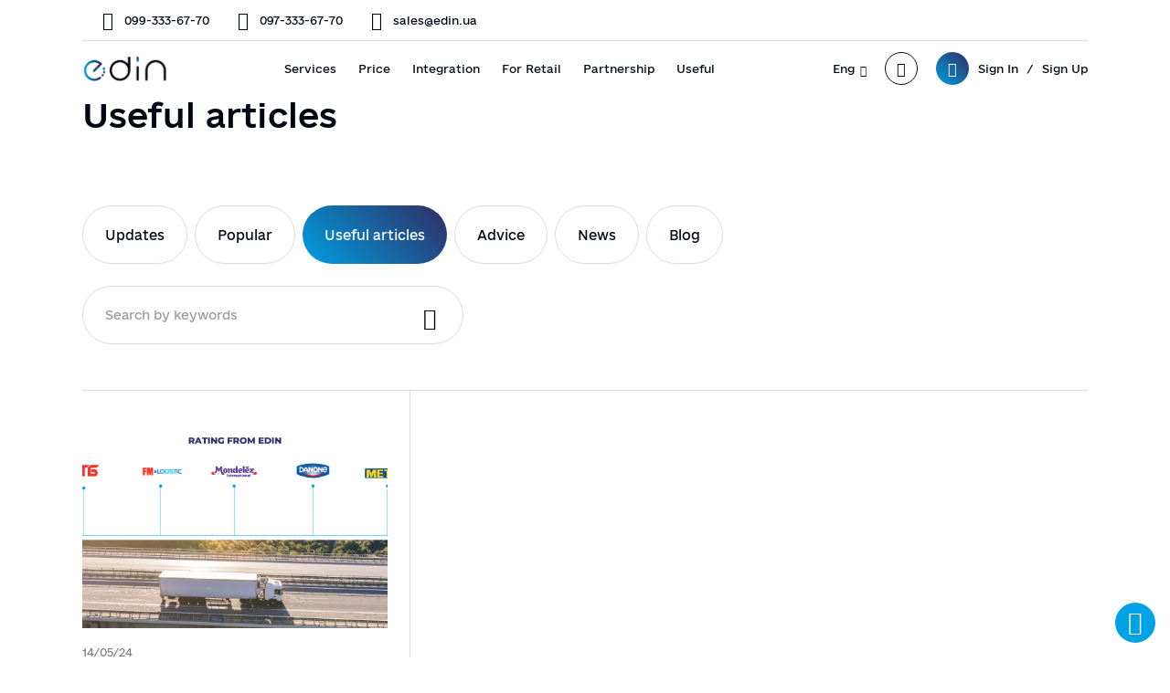

--- FILE ---
content_type: text/html; charset=UTF-8
request_url: https://edin.ua/en/news-en/useful-articles/
body_size: 8952
content:
<!DOCTYPE html>
<html lang="dir="ltr" lang="en-US"
	prefix="og: https://ogp.me/ns#" ">
<head>
	    <meta http-equiv="Content-type" content="text/html;charset=UTF-8">
  <meta name="viewport" content="width=device-width, initial-scale=1.0">
  <link rel="stylesheet" href="https://edin.ua/wp-content/themes/edin/assets/css/style.css" />
  <link rel="icon" href="https://edin.ua/wp-content/uploads/2023/02/favicon.svg" sizes="32x32">
  <link rel="stylesheet" href="https://edin.ua/wp-content/themes/edin/assets/fonts/e-Ukraine/fonts.css" />
  <link rel="stylesheet" href="https://edin.ua/wp-content/themes/edin/assets/fonts/fonts-icon/style.css" />
  <link rel="stylesheet" href="https://edin.ua/wp-content/themes/edin/assets/fonts/icomoon/style.css" />
  <title>Useful articles | EDIN</title>

		<!-- All in One SEO 4.3.1.1 - aioseo.com -->
		<meta name="robots" content="max-image-preview:large" />
		<link rel="canonical" href="https://edin.ua/en/news-en/useful-articles/" />
		<meta name="generator" content="All in One SEO (AIOSEO) 4.3.1.1 " />
		<script type="application/ld+json" class="aioseo-schema">
			{"@context":"https:\/\/schema.org","@graph":[{"@type":"BreadcrumbList","@id":"https:\/\/edin.ua\/en\/news-en\/useful-articles\/#breadcrumblist","itemListElement":[{"@type":"ListItem","@id":"https:\/\/edin.ua\/#listItem","position":1,"item":{"@type":"WebPage","@id":"https:\/\/edin.ua\/","name":"Home","description":"EDIN is a leading Ukrainian platform for electronic document exchange (EDI): fast, secure, and automated solutions for businesses of any size.","url":"https:\/\/edin.ua\/"},"nextItem":"https:\/\/edin.ua\/en\/news-en\/#listItem"},{"@type":"ListItem","@id":"https:\/\/edin.ua\/en\/news-en\/#listItem","position":2,"item":{"@type":"WebPage","@id":"https:\/\/edin.ua\/en\/news-en\/","name":"News","url":"https:\/\/edin.ua\/en\/news-en\/"},"nextItem":"https:\/\/edin.ua\/en\/news-en\/useful-articles\/#listItem","previousItem":"https:\/\/edin.ua\/#listItem"},{"@type":"ListItem","@id":"https:\/\/edin.ua\/en\/news-en\/useful-articles\/#listItem","position":3,"item":{"@type":"WebPage","@id":"https:\/\/edin.ua\/en\/news-en\/useful-articles\/","name":"Useful articles","url":"https:\/\/edin.ua\/en\/news-en\/useful-articles\/"},"previousItem":"https:\/\/edin.ua\/en\/news-en\/#listItem"}]},{"@type":"CollectionPage","@id":"https:\/\/edin.ua\/en\/news-en\/useful-articles\/#collectionpage","url":"https:\/\/edin.ua\/en\/news-en\/useful-articles\/","name":"Useful articles | EDIN","inLanguage":"en-US","isPartOf":{"@id":"https:\/\/edin.ua\/#website"},"breadcrumb":{"@id":"https:\/\/edin.ua\/en\/news-en\/useful-articles\/#breadcrumblist"}},{"@type":"Organization","@id":"https:\/\/edin.ua\/#organization","name":"EDIN","url":"https:\/\/edin.ua\/","logo":{"@type":"ImageObject","url":"https:\/\/edin.ua\/wp-content\/uploads\/2023\/02\/edin-logo2.svg","@id":"https:\/\/edin.ua\/#organizationLogo"},"image":{"@id":"https:\/\/edin.ua\/#organizationLogo"}},{"@type":"WebSite","@id":"https:\/\/edin.ua\/#website","url":"https:\/\/edin.ua\/","name":"EDIN","inLanguage":"en-US","publisher":{"@id":"https:\/\/edin.ua\/#organization"}}]}
		</script>
		<!-- All in One SEO -->

<link rel="alternate" href="https://edin.ua/news/korisni-statti-ua/" hreflang="uk" />
<link rel="alternate" href="https://edin.ua/en/news-en/useful-articles/" hreflang="en" />
<link rel="alternate" type="application/rss+xml" title="EDIN &raquo; Feed" href="https://edin.ua/en/feed/" />
<link rel="alternate" type="application/rss+xml" title="EDIN &raquo; Comments Feed" href="https://edin.ua/en/comments/feed/" />
<link rel="alternate" type="application/rss+xml" title="EDIN &raquo; Useful articles Category Feed" href="https://edin.ua/en/news-en/useful-articles/feed/" />
<link rel='stylesheet' id='wp-block-library-css' href='https://edin.ua/wp-includes/css/dist/block-library/style.min.css?ver=6.1.3' media='all' />
<link rel='stylesheet' id='classic-theme-styles-css' href='https://edin.ua/wp-includes/css/classic-themes.min.css?ver=1' media='all' />
<style id='global-styles-inline-css'>
body{--wp--preset--color--black: #000000;--wp--preset--color--cyan-bluish-gray: #abb8c3;--wp--preset--color--white: #ffffff;--wp--preset--color--pale-pink: #f78da7;--wp--preset--color--vivid-red: #cf2e2e;--wp--preset--color--luminous-vivid-orange: #ff6900;--wp--preset--color--luminous-vivid-amber: #fcb900;--wp--preset--color--light-green-cyan: #7bdcb5;--wp--preset--color--vivid-green-cyan: #00d084;--wp--preset--color--pale-cyan-blue: #8ed1fc;--wp--preset--color--vivid-cyan-blue: #0693e3;--wp--preset--color--vivid-purple: #9b51e0;--wp--preset--gradient--vivid-cyan-blue-to-vivid-purple: linear-gradient(135deg,rgba(6,147,227,1) 0%,rgb(155,81,224) 100%);--wp--preset--gradient--light-green-cyan-to-vivid-green-cyan: linear-gradient(135deg,rgb(122,220,180) 0%,rgb(0,208,130) 100%);--wp--preset--gradient--luminous-vivid-amber-to-luminous-vivid-orange: linear-gradient(135deg,rgba(252,185,0,1) 0%,rgba(255,105,0,1) 100%);--wp--preset--gradient--luminous-vivid-orange-to-vivid-red: linear-gradient(135deg,rgba(255,105,0,1) 0%,rgb(207,46,46) 100%);--wp--preset--gradient--very-light-gray-to-cyan-bluish-gray: linear-gradient(135deg,rgb(238,238,238) 0%,rgb(169,184,195) 100%);--wp--preset--gradient--cool-to-warm-spectrum: linear-gradient(135deg,rgb(74,234,220) 0%,rgb(151,120,209) 20%,rgb(207,42,186) 40%,rgb(238,44,130) 60%,rgb(251,105,98) 80%,rgb(254,248,76) 100%);--wp--preset--gradient--blush-light-purple: linear-gradient(135deg,rgb(255,206,236) 0%,rgb(152,150,240) 100%);--wp--preset--gradient--blush-bordeaux: linear-gradient(135deg,rgb(254,205,165) 0%,rgb(254,45,45) 50%,rgb(107,0,62) 100%);--wp--preset--gradient--luminous-dusk: linear-gradient(135deg,rgb(255,203,112) 0%,rgb(199,81,192) 50%,rgb(65,88,208) 100%);--wp--preset--gradient--pale-ocean: linear-gradient(135deg,rgb(255,245,203) 0%,rgb(182,227,212) 50%,rgb(51,167,181) 100%);--wp--preset--gradient--electric-grass: linear-gradient(135deg,rgb(202,248,128) 0%,rgb(113,206,126) 100%);--wp--preset--gradient--midnight: linear-gradient(135deg,rgb(2,3,129) 0%,rgb(40,116,252) 100%);--wp--preset--duotone--dark-grayscale: url('#wp-duotone-dark-grayscale');--wp--preset--duotone--grayscale: url('#wp-duotone-grayscale');--wp--preset--duotone--purple-yellow: url('#wp-duotone-purple-yellow');--wp--preset--duotone--blue-red: url('#wp-duotone-blue-red');--wp--preset--duotone--midnight: url('#wp-duotone-midnight');--wp--preset--duotone--magenta-yellow: url('#wp-duotone-magenta-yellow');--wp--preset--duotone--purple-green: url('#wp-duotone-purple-green');--wp--preset--duotone--blue-orange: url('#wp-duotone-blue-orange');--wp--preset--font-size--small: 13px;--wp--preset--font-size--medium: 20px;--wp--preset--font-size--large: 36px;--wp--preset--font-size--x-large: 42px;--wp--preset--spacing--20: 0.44rem;--wp--preset--spacing--30: 0.67rem;--wp--preset--spacing--40: 1rem;--wp--preset--spacing--50: 1.5rem;--wp--preset--spacing--60: 2.25rem;--wp--preset--spacing--70: 3.38rem;--wp--preset--spacing--80: 5.06rem;}:where(.is-layout-flex){gap: 0.5em;}body .is-layout-flow > .alignleft{float: left;margin-inline-start: 0;margin-inline-end: 2em;}body .is-layout-flow > .alignright{float: right;margin-inline-start: 2em;margin-inline-end: 0;}body .is-layout-flow > .aligncenter{margin-left: auto !important;margin-right: auto !important;}body .is-layout-constrained > .alignleft{float: left;margin-inline-start: 0;margin-inline-end: 2em;}body .is-layout-constrained > .alignright{float: right;margin-inline-start: 2em;margin-inline-end: 0;}body .is-layout-constrained > .aligncenter{margin-left: auto !important;margin-right: auto !important;}body .is-layout-constrained > :where(:not(.alignleft):not(.alignright):not(.alignfull)){max-width: var(--wp--style--global--content-size);margin-left: auto !important;margin-right: auto !important;}body .is-layout-constrained > .alignwide{max-width: var(--wp--style--global--wide-size);}body .is-layout-flex{display: flex;}body .is-layout-flex{flex-wrap: wrap;align-items: center;}body .is-layout-flex > *{margin: 0;}:where(.wp-block-columns.is-layout-flex){gap: 2em;}.has-black-color{color: var(--wp--preset--color--black) !important;}.has-cyan-bluish-gray-color{color: var(--wp--preset--color--cyan-bluish-gray) !important;}.has-white-color{color: var(--wp--preset--color--white) !important;}.has-pale-pink-color{color: var(--wp--preset--color--pale-pink) !important;}.has-vivid-red-color{color: var(--wp--preset--color--vivid-red) !important;}.has-luminous-vivid-orange-color{color: var(--wp--preset--color--luminous-vivid-orange) !important;}.has-luminous-vivid-amber-color{color: var(--wp--preset--color--luminous-vivid-amber) !important;}.has-light-green-cyan-color{color: var(--wp--preset--color--light-green-cyan) !important;}.has-vivid-green-cyan-color{color: var(--wp--preset--color--vivid-green-cyan) !important;}.has-pale-cyan-blue-color{color: var(--wp--preset--color--pale-cyan-blue) !important;}.has-vivid-cyan-blue-color{color: var(--wp--preset--color--vivid-cyan-blue) !important;}.has-vivid-purple-color{color: var(--wp--preset--color--vivid-purple) !important;}.has-black-background-color{background-color: var(--wp--preset--color--black) !important;}.has-cyan-bluish-gray-background-color{background-color: var(--wp--preset--color--cyan-bluish-gray) !important;}.has-white-background-color{background-color: var(--wp--preset--color--white) !important;}.has-pale-pink-background-color{background-color: var(--wp--preset--color--pale-pink) !important;}.has-vivid-red-background-color{background-color: var(--wp--preset--color--vivid-red) !important;}.has-luminous-vivid-orange-background-color{background-color: var(--wp--preset--color--luminous-vivid-orange) !important;}.has-luminous-vivid-amber-background-color{background-color: var(--wp--preset--color--luminous-vivid-amber) !important;}.has-light-green-cyan-background-color{background-color: var(--wp--preset--color--light-green-cyan) !important;}.has-vivid-green-cyan-background-color{background-color: var(--wp--preset--color--vivid-green-cyan) !important;}.has-pale-cyan-blue-background-color{background-color: var(--wp--preset--color--pale-cyan-blue) !important;}.has-vivid-cyan-blue-background-color{background-color: var(--wp--preset--color--vivid-cyan-blue) !important;}.has-vivid-purple-background-color{background-color: var(--wp--preset--color--vivid-purple) !important;}.has-black-border-color{border-color: var(--wp--preset--color--black) !important;}.has-cyan-bluish-gray-border-color{border-color: var(--wp--preset--color--cyan-bluish-gray) !important;}.has-white-border-color{border-color: var(--wp--preset--color--white) !important;}.has-pale-pink-border-color{border-color: var(--wp--preset--color--pale-pink) !important;}.has-vivid-red-border-color{border-color: var(--wp--preset--color--vivid-red) !important;}.has-luminous-vivid-orange-border-color{border-color: var(--wp--preset--color--luminous-vivid-orange) !important;}.has-luminous-vivid-amber-border-color{border-color: var(--wp--preset--color--luminous-vivid-amber) !important;}.has-light-green-cyan-border-color{border-color: var(--wp--preset--color--light-green-cyan) !important;}.has-vivid-green-cyan-border-color{border-color: var(--wp--preset--color--vivid-green-cyan) !important;}.has-pale-cyan-blue-border-color{border-color: var(--wp--preset--color--pale-cyan-blue) !important;}.has-vivid-cyan-blue-border-color{border-color: var(--wp--preset--color--vivid-cyan-blue) !important;}.has-vivid-purple-border-color{border-color: var(--wp--preset--color--vivid-purple) !important;}.has-vivid-cyan-blue-to-vivid-purple-gradient-background{background: var(--wp--preset--gradient--vivid-cyan-blue-to-vivid-purple) !important;}.has-light-green-cyan-to-vivid-green-cyan-gradient-background{background: var(--wp--preset--gradient--light-green-cyan-to-vivid-green-cyan) !important;}.has-luminous-vivid-amber-to-luminous-vivid-orange-gradient-background{background: var(--wp--preset--gradient--luminous-vivid-amber-to-luminous-vivid-orange) !important;}.has-luminous-vivid-orange-to-vivid-red-gradient-background{background: var(--wp--preset--gradient--luminous-vivid-orange-to-vivid-red) !important;}.has-very-light-gray-to-cyan-bluish-gray-gradient-background{background: var(--wp--preset--gradient--very-light-gray-to-cyan-bluish-gray) !important;}.has-cool-to-warm-spectrum-gradient-background{background: var(--wp--preset--gradient--cool-to-warm-spectrum) !important;}.has-blush-light-purple-gradient-background{background: var(--wp--preset--gradient--blush-light-purple) !important;}.has-blush-bordeaux-gradient-background{background: var(--wp--preset--gradient--blush-bordeaux) !important;}.has-luminous-dusk-gradient-background{background: var(--wp--preset--gradient--luminous-dusk) !important;}.has-pale-ocean-gradient-background{background: var(--wp--preset--gradient--pale-ocean) !important;}.has-electric-grass-gradient-background{background: var(--wp--preset--gradient--electric-grass) !important;}.has-midnight-gradient-background{background: var(--wp--preset--gradient--midnight) !important;}.has-small-font-size{font-size: var(--wp--preset--font-size--small) !important;}.has-medium-font-size{font-size: var(--wp--preset--font-size--medium) !important;}.has-large-font-size{font-size: var(--wp--preset--font-size--large) !important;}.has-x-large-font-size{font-size: var(--wp--preset--font-size--x-large) !important;}
.wp-block-navigation a:where(:not(.wp-element-button)){color: inherit;}
:where(.wp-block-columns.is-layout-flex){gap: 2em;}
.wp-block-pullquote{font-size: 1.5em;line-height: 1.6;}
</style>
<link rel='stylesheet' id='contact-form-7-css' href='https://edin.ua/wp-content/plugins/contact-form-7/includes/css/styles.css?ver=5.7.3' media='all' />
<link rel='stylesheet' id='wpcf7-redirect-script-frontend-css' href='https://edin.ua/wp-content/plugins/wpcf7-redirect/build/css/wpcf7-redirect-frontend.min.css?ver=6.1.3' media='all' />
<script src='https://edin.ua/wp-includes/js/jquery/jquery.min.js?ver=3.6.1' id='jquery-core-js'></script>
<script src='https://edin.ua/wp-includes/js/jquery/jquery-migrate.min.js?ver=3.3.2' id='jquery-migrate-js'></script>
<link rel="https://api.w.org/" href="https://edin.ua/wp-json/" /><link rel="alternate" type="application/json" href="https://edin.ua/wp-json/wp/v2/categories/3909" /><link rel="EditURI" type="application/rsd+xml" title="RSD" href="https://edin.ua/xmlrpc.php?rsd" />
<link rel="wlwmanifest" type="application/wlwmanifest+xml" href="https://edin.ua/wp-includes/wlwmanifest.xml" />
<meta name="generator" content="WordPress 6.1.3" />
   

  <style>
    .header__logo {
      background: url(https://edin.ua/wp-content/uploads/2023/02/edin-logo1.svg) no-repeat center center;
      background-size: contain;
    }
    .header.fixed .header__logo {
      background: url(https://edin.ua/wp-content/uploads/2023/02/edin-logo2.svg) no-repeat center center;
      background-size: contain;
    }
    @media screen and (max-width: 850px) {
      .header__logo-mob {
        background: url(https://edin.ua/wp-content/uploads/2023/02/edin-logo2.svg) no-repeat center center;
        background-size: contain;
      }
    }
  </style>
  <!-- Google Tag Manager -->
<script>(function(w,d,s,l,i){w[l]=w[l]||[];w[l].push({'gtm.start':new Date().getTime(),event:'gtm.js'});var f=d.getElementsByTagName(s)[0],j=d.createElement(s),dl=l!='dataLayer'?'&l='+l:'';j.async=true;j.src='https://www.googletagmanager.com/gtm.js?id='+i+dl;f.parentNode.insertBefore(j,f);})(window,document,'script','dataLayer','GTM-W5PXM55');</script>
<!-- End Google Tag Manager -->

<!--<script charset="UTF-8" src="https://web.webpushs.com/js/push/bc8d7d7ceeaf2d3900897c41b06d068e_1.js" async></script>-->

</head>

<body>
  <!-- Google Tag Manager (noscript) -->
<noscript><iframe src="https://www.googletagmanager.com/ns.html?id=GTM-W5PXM55"
height="0" width="0" style="display:none;visibility:hidden"></iframe></noscript>
<!-- End Google Tag Manager (noscript) -->

  <header class="header">
    <div class="container">
      <div class="header__container-mob">
        <a class="header__search-btn-mob c-black">
          <i class="icon-Search-Mobile"></i>
        </a>
        <a class="header__search-close-btn bg-white">
          <span></span>
          <span></span>
        </a>
        <div class="header__search-box bg-light-blue">
          <form>
            <div class="header__search-line">
              <input type="search" id="header__search-input" class="header__search-input f-bold"
              placeholder="Enter data to search">
              <a class="header__search-button btn bg-primary-gradient c-white">
                Search              </a>
            </div>
          </form>
        </div>
        <a href="https://edin.ua/en/home" class="header__logo-mob">
        </a>
        <a class="header__menu-btn">
          <span></span>
          <span></span>
          <span></span>
        </a>
        <div class="header__menu-mob bg-light-blue">
          <div class="header__menu-mob-container">
            <div class="menu-new-menu-top-en-container"><ul id="menu-new-menu-top-en" class="header__menu-list c-black menu"><li id="menu-item-61296" class="menu-item menu-item-type-post_type menu-item-object-page menu-item-61296"><a href="https://edin.ua/en/services/">Services</a></li>
<li id="menu-item-61771" class="menu-item menu-item-type-post_type menu-item-object-page menu-item-61771"><a href="https://edin.ua/en/tariffs/">Price</a></li>
<li id="menu-item-61298" class="menu-item menu-item-type-post_type menu-item-object-page menu-item-61298"><a href="https://edin.ua/en/integration/">Integration</a></li>
<li id="menu-item-61304" class="menu-item menu-item-type-post_type menu-item-object-page menu-item-61304"><a href="https://edin.ua/en/retail/">For Retail</a></li>
<li id="menu-item-64155" class="menu-item menu-item-type-custom menu-item-object-custom menu-item-has-children menu-item-64155"><a href="#">Partnership</a>
<ul class="header__menu-submenu">
	<li id="menu-item-64153" class="menu-item menu-item-type-post_type menu-item-object-page menu-item-64153"><a href="https://edin.ua/en/partnership-en/">Partnership</a></li>
	<li id="menu-item-64161" class="menu-item menu-item-type-post_type menu-item-object-page menu-item-64161"><a href="https://edin.ua/en/product-partnership-en/">Product and technology partnership</a></li>
	<li id="menu-item-64159" class="menu-item menu-item-type-post_type menu-item-object-page menu-item-64159"><a href="https://edin.ua/en/marketing-partnership-en/">Marketing partnership</a></li>
	<li id="menu-item-64157" class="menu-item menu-item-type-post_type menu-item-object-page menu-item-64157"><a href="https://edin.ua/en/educational-programs-en/">Educational programs</a></li>
<div class="menu__mob-bottom">
		<a class="menu__back-btn btn c-accent bg-light-blue">Назад</a>
	  </div></ul>
</li>
<li id="menu-item-61299" class="menu-item menu-item-type-custom menu-item-object-custom menu-item-has-children menu-item-61299"><a href="#">Useful</a>
<ul class="header__menu-submenu">
	<li id="menu-item-61480" class="submenu-li-title menu-item menu-item-type-custom menu-item-object-custom menu-item-61480"><a href="#">Useful</a></li>
	<li id="menu-item-61308" class="menu-item menu-item-type-post_type menu-item-object-page menu-item-61308"><a href="https://edin.ua/en/success-stories/">Cases</a></li>
	<li id="menu-item-61494" class="menu-item menu-item-type-taxonomy menu-item-object-category menu-item-61494"><a href="https://edin.ua/en/blog-en/">Blog</a></li>
	<li id="menu-item-61748" class="menu-item menu-item-type-taxonomy menu-item-object-category current-category-ancestor menu-item-61748"><a href="https://edin.ua/en/news-en/">News</a></li>
	<li id="menu-item-61301" class="menu-item menu-item-type-post_type menu-item-object-page menu-item-61301"><a href="https://edin.ua/en/contacts/">Contacts</a></li>
	<li id="menu-item-61305" class="menu-item menu-item-type-post_type menu-item-object-page menu-item-61305"><a href="https://edin.ua/en/gln-numbers-of-trading-networks/">GLN OF RETAIL CHAINS</a></li>
	<li id="menu-item-61303" class="menu-item menu-item-type-post_type menu-item-object-page menu-item-61303"><a href="https://edin.ua/en/e-procurement-2/">E-Procurement</a></li>
	<li id="menu-item-61490" class="menu-item menu-item-type-custom menu-item-object-custom menu-item-61490"><a href="https://edin.ua/en/vacancy">Career</a></li>
	<li id="menu-item-63493" class="menu-item menu-item-type-custom menu-item-object-custom menu-item-63493"><a href="https://wiki.edin.ua/uk/latest/">Manuals</a></li>
	<li id="menu-item-61302" class="menu-item menu-item-type-post_type menu-item-object-page menu-item-61302"><a href="https://edin.ua/en/directory-2/">Directory of trade networks</a></li>
	<li id="menu-item-61309" class="menu-item menu-item-type-post_type menu-item-object-page menu-item-61309"><a href="https://edin.ua/en/tariffs/">Tariffs</a></li>
	<li id="menu-item-63425" class="menu-item menu-item-type-post_type menu-item-object-page menu-item-63425"><a href="https://edin.ua/en/acsk-en/">Receive an electronic signature</a></li>
<div class="menu__mob-bottom">
		<a class="menu__back-btn btn c-accent bg-light-blue">Назад</a>
	  </div></ul>
</li>
</ul></div>            <div class="menu__mob-bottom">
              
              <ul class="langs-list-mob">
                
                                                    <li style='  margin-bottom:0px;'>
                      <a class="" href="https://edin.ua/news/korisni-statti-ua/">
                        Українська                      </a>
                    </li>
                                                        <li style=' display:none; margin-bottom:0px;'>
                      <a class="" href="https://edin.ua/ru/glavnaya/">
                        Русский                      </a>
                    </li>
                                                          <li style="margin-bottom:0px;">
                      <a class="active" href="https://edin.ua/en/news-en/useful-articles/">
                        English                      </a>
                    </li>
                                                  </ul>

              <a href="https://edo-v2.edin.ua/register?redirect_link=/service/edi&source=edi-site" class="personal__account-button btn bg-primary-gradient c-white" target="_blank">
                Sign In/Sign Up              </a>
              
            </div>
          </div>
        </div>
      </div>
      <div class="header__top d-flex align-center">
        <div class="header__top-title c-white">
                  </div>
        <ul class="header__top-phones d-flex align-center">
                                    <li class="header__top-phones-li">
                <a href="tel:099-333-67-70" class="header__top-phone d-flex align-center c-white"><i class="icon-Phone-icon"></i> 099-333-67-70</a>
              </li>
                          <li class="header__top-phones-li">
                <a href="tel:097-333-67-70" class="header__top-phone d-flex align-center c-white"><i class="icon-Phone-icon"></i> 097-333-67-70</a>
              </li>
                          <li class="header__top-phones-li">
                <a href="mailto:sales@edin.ua" class="header__top-phone d-flex align-center c-white"><i class="icon-Mail"></i> sales@edin.ua</a>
              </li>
                              </ul>
      </div>
      <div class="header__container">
        <a href="https://edin.ua/en/home" class="header__logo">
        </a>
        <div class="menu-new-menu-top-en-container"><ul id="menu-new-menu-top-en-1" class="header__menu c-white menu"><li class="menu-item menu-item-type-post_type menu-item-object-page menu-item-61296"><a href="https://edin.ua/en/services/">Services</a></li>
<li class="menu-item menu-item-type-post_type menu-item-object-page menu-item-61771"><a href="https://edin.ua/en/tariffs/">Price</a></li>
<li class="menu-item menu-item-type-post_type menu-item-object-page menu-item-61298"><a href="https://edin.ua/en/integration/">Integration</a></li>
<li class="menu-item menu-item-type-post_type menu-item-object-page menu-item-61304"><a href="https://edin.ua/en/retail/">For Retail</a></li>
<li class="menu-item menu-item-type-custom menu-item-object-custom menu-item-has-children menu-item-64155"><a href="#">Partnership</a>
<ul class="header__menu-submenu">
	<li class="menu-item menu-item-type-post_type menu-item-object-page menu-item-64153"><a href="https://edin.ua/en/partnership-en/">Partnership</a></li>
	<li class="menu-item menu-item-type-post_type menu-item-object-page menu-item-64161"><a href="https://edin.ua/en/product-partnership-en/">Product and technology partnership</a></li>
	<li class="menu-item menu-item-type-post_type menu-item-object-page menu-item-64159"><a href="https://edin.ua/en/marketing-partnership-en/">Marketing partnership</a></li>
	<li class="menu-item menu-item-type-post_type menu-item-object-page menu-item-64157"><a href="https://edin.ua/en/educational-programs-en/">Educational programs</a></li>
<div class="menu__mob-bottom">
		<a class="menu__back-btn btn c-accent bg-light-blue">Назад</a>
	  </div></ul>
</li>
<li class="menu-item menu-item-type-custom menu-item-object-custom menu-item-has-children menu-item-61299"><a href="#">Useful</a>
<ul class="header__menu-submenu">
	<li class="submenu-li-title menu-item menu-item-type-custom menu-item-object-custom menu-item-61480"><a href="#">Useful</a></li>
	<li class="menu-item menu-item-type-post_type menu-item-object-page menu-item-61308"><a href="https://edin.ua/en/success-stories/">Cases</a></li>
	<li class="menu-item menu-item-type-taxonomy menu-item-object-category menu-item-61494"><a href="https://edin.ua/en/blog-en/">Blog</a></li>
	<li class="menu-item menu-item-type-taxonomy menu-item-object-category current-category-ancestor menu-item-61748"><a href="https://edin.ua/en/news-en/">News</a></li>
	<li class="menu-item menu-item-type-post_type menu-item-object-page menu-item-61301"><a href="https://edin.ua/en/contacts/">Contacts</a></li>
	<li class="menu-item menu-item-type-post_type menu-item-object-page menu-item-61305"><a href="https://edin.ua/en/gln-numbers-of-trading-networks/">GLN OF RETAIL CHAINS</a></li>
	<li class="menu-item menu-item-type-post_type menu-item-object-page menu-item-61303"><a href="https://edin.ua/en/e-procurement-2/">E-Procurement</a></li>
	<li class="menu-item menu-item-type-custom menu-item-object-custom menu-item-61490"><a href="https://edin.ua/en/vacancy">Career</a></li>
	<li class="menu-item menu-item-type-custom menu-item-object-custom menu-item-63493"><a href="https://wiki.edin.ua/uk/latest/">Manuals</a></li>
	<li class="menu-item menu-item-type-post_type menu-item-object-page menu-item-61302"><a href="https://edin.ua/en/directory-2/">Directory of trade networks</a></li>
	<li class="menu-item menu-item-type-post_type menu-item-object-page menu-item-61309"><a href="https://edin.ua/en/tariffs/">Tariffs</a></li>
	<li class="menu-item menu-item-type-post_type menu-item-object-page menu-item-63425"><a href="https://edin.ua/en/acsk-en/">Receive an electronic signature</a></li>
<div class="menu__mob-bottom">
		<a class="menu__back-btn btn c-accent bg-light-blue">Назад</a>
	  </div></ul>
</li>
</ul></div>        
        <div class="header__right-block">
          <div class="header__right-lang">
            <a class="lang-current">Eng<i class="icon-Arrow-open"></i></a>
          <ul class="langs-list">
            
                                         <li style='  margin-bottom:0px;'>
                  <a class="dropdown-item" href="https://edin.ua/news/korisni-statti-ua/">
                    Українська                  </a>
                </li>
                                             <li style=' display:none; margin-bottom:0px;'>
                  <a class="dropdown-item" href="https://edin.ua/ru/glavnaya/">
                    Русский                  </a>
                </li>
                                                                  </ul>
        </div>
        <div class="header__search-block">
          <a class="header__search-btn">
            <i class="icon-Search-Mobile"></i>
          </a>
          <div class="header__search-box bg-light-blue">
            <a class="header__search-close">
              <span></span>
              <span></span>
            </a>
            <form role="search" method="get"   action="/">
              <div class="header__search-line">
                <input type="search" name="s" id="header__search-input" class="header__search-input f-bold" placeholder="Enter data to search">
                <button class="header__search-button btn bg-primary-gradient c-white">
                  Search                </button>
              </div>
            </form>
          </div>
        </div>
        <a href="https://edo-v2.edin.ua/auth?redirect_link=/service/edi&source=edi-site&_ga" target="_blank" class="personal__account-link">
          <div class="personal__account-btn btn bg-white c-black">
            <i class="icon-Profile"></i>
          </div>
          <span class="personal__account-sign c-white">
            Sign In          </span>
        </a>
        <span class="personal__account-sign c-white">
            /
         </span>
        <a href=" https://edo-v2.edin.ua/register?redirect_link=/service/edi&source=edi-site&_ga" target="_blank" class="personal__account-link">
          
          <span class="personal__account-sign c-white">
            Sign Up          </span>
        </a>
      </div>
    </div>
  </div>
</header><!-- <link rel="stylesheet" href="https://edin.ua/wp-content/themes/edin/assets/css/slick.min.css" />
<link rel="stylesheet" href="https://edin.ua/wp-content/themes/edin/assets/css/style.css" />
<link rel="stylesheet" href="https://edin.ua/wp-content/themes/edin/assets/css/media.css" /> -->


  <link rel="stylesheet" href="https://edin.ua/wp-content/themes/edin/assets/css/slick.min.css" />
  <link rel="stylesheet" href="https://edin.ua/wp-content/themes/edin/assets/css/style.css" />
  <link rel="stylesheet" href="https://edin.ua/wp-content/themes/edin/assets/css/news.css" />
  <link rel="stylesheet" href="https://edin.ua/wp-content/themes/edin/assets/css/blog.css" />
  <link rel="stylesheet" href="https://edin.ua/wp-content/themes/edin/assets/css/media.css" />
  <div class="wrapper bg-white">
   
    <section class="articles ">
      <div class="container">
        <div class="articles__container">
                      <div class="news__top">
                      <div class="news__top-title title f-bold">
                        <h1>Useful articles</h1>
                      </div>
                    </div>
                    

          <div class="articles__top">
            
            <div class="articles-categories__box">
              <ul class="articles-categories">
										<li class="articles-categories__li">
                  			<a href="https://edin.ua/en/news-en/updates/" title="Rating: TOP-5 companies in Ukraine that most effectively use e-CMR EDIN in internal movements"class="articles-categories__btn ">Updates</a>
                		</li>
												<li class="articles-categories__li">
                  			<a href="https://edin.ua/en/popular/" title="Rating: TOP-5 companies in Ukraine that most effectively use e-CMR EDIN in internal movements"class="articles-categories__btn ">Popular</a>
                		</li>
												<li class="articles-categories__li">
                  			<a href="https://edin.ua/en/news-en/useful-articles/" title="Rating: TOP-5 companies in Ukraine that most effectively use e-CMR EDIN in internal movements"class="articles-categories__btn active">Useful articles</a>
                		</li>
												<li class="articles-categories__li">
                  			<a href="https://edin.ua/en/advice/" title="Rating: TOP-5 companies in Ukraine that most effectively use e-CMR EDIN in internal movements"class="articles-categories__btn ">Advice</a>
                		</li>
												<li class="articles-categories__li">
                  			<a href="https://edin.ua/en/news-en/" title="Rating: TOP-5 companies in Ukraine that most effectively use e-CMR EDIN in internal movements"class="articles-categories__btn ">News</a>
                		</li>
												<li class="articles-categories__li">
                  			<a href="https://edin.ua/en/blog-en/" title="Rating: TOP-5 companies in Ukraine that most effectively use e-CMR EDIN in internal movements"class="articles-categories__btn ">Blog</a>
                		</li>
						              </ul>
            </div>
            <form role="search" method="get"   action="/" class="articles-search">
              <input type="search" name="s" id="articles-search" placeholder="Search by keywords">
              <button  type="submit" class="articles-search__btn"><i class="icon-Search-Mobile"></i></button>
			</form>
          </div>
          <div class="articles__bottom">
            <ul class="articles-categories-list">
							<li class="articles__card">
                <div class="articles__card-img">
                  <img src="https://edin.ua/wp-content/uploads/2024/05/Рейтинг-від-EDIN-1.png" alt="">
                </div>
                <span class="articles-date">14/05/24</span>
                <a href="https://edin.ua/en/rating-top-5-companies-in-ukraine-that-most-effectively-use-e-cmr-edin-in-internal-movements/" target="_blank"  class="articles__card-title f-bold"> Rating: TOP-5 companies in Ukraine that most effectively use e-CMR EDIN in internal movements</a>
              </li>
				               
             
            </ul>
           
      <div class="articles_pagination">

      
      </div>
      
          </div>
        </div>
      </div>
    </section>
      <section class="consultation bg-black c-white">
    <div class="container">
      <div class="consultation__container bg-accent">
        <div class="consultation__left">
          <div class="consultation-title title f-bold">
            <h3>Make your business stronger with EDIN</h3>
          </div>
          <div class="consultation-subtitle f-light">
            <p>Contact our specialists, and we will prepare an individual offer for you</p>
          </div>
        </div>
        <div class="consultation__form">
          
<div class="wpcf7 no-js" id="wpcf7-f61530-o1" lang="uk" dir="ltr">
<div class="screen-reader-response"><p role="status" aria-live="polite" aria-atomic="true"></p> <ul></ul></div>
<form action="/en/news-en/useful-articles/#wpcf7-f61530-o1" method="post" class="wpcf7-form init" aria-label="Contact form" novalidate="novalidate" data-status="init">
<div style="display: none;">
<input type="hidden" name="_wpcf7" value="61530" />
<input type="hidden" name="_wpcf7_version" value="5.7.3" />
<input type="hidden" name="_wpcf7_locale" value="uk" />
<input type="hidden" name="_wpcf7_unit_tag" value="wpcf7-f61530-o1" />
<input type="hidden" name="_wpcf7_container_post" value="0" />
<input type="hidden" name="_wpcf7_posted_data_hash" value="" />
<input type="hidden" name="_wpcf7_recaptcha_response" value="" />
</div>
<div class="consultation__form-container">
  <input size="40" class="wpcf7-form-control wpcf7-text wpcf7-validates-as-required consultation__form-input" aria-required="true" aria-invalid="false" placeholder="Name" value="" type="text" name="your-name" />
  <input size="40" class="wpcf7-form-control wpcf7-text wpcf7-email wpcf7-validates-as-required wpcf7-validates-as-email consultation__form-input" aria-required="true" aria-invalid="false" placeholder="Email" value="" type="email" name="your-email" />
  <input size="40" class="wpcf7-form-control wpcf7-text wpcf7-tel wpcf7-validates-as-required wpcf7-validates-as-tel consultation__form-input" aria-required="true" aria-invalid="false" placeholder="Phone" value="" type="tel" name="tel-377" />
  <textarea cols="40" rows="10" class="wpcf7-form-control wpcf7-textarea" aria-invalid="false" name="textarea"></textarea>
  <div class="checkbox-container c-black">
    <div class="checkbox-custom-label checkbox_form checked">
      <span class="wpcf7-form-control wpcf7-acceptance"><span class="wpcf7-list-item"><input type="checkbox" name="acceptance-846" value="1" checked="checked" class="check_1" id="check_1" aria-invalid="false" /></span></span>

      <span class="wpcf7-list-item-label">Acquainted with the <a href="https://wiki.edin.ua/uk/latest/Legal_info/Politic.html" target="_blank" class="c-accent"> privacy policy</a>, and I consent to the processing of personal data.
      </span>
    </div>
  </div>
  <input class="wpcf7-form-control has-spinner wpcf7-submit consultation__form-btn btn bg-primary-gradient c-white" type="submit" value="Get consultation" />
</div><div class="wpcf7-response-output" aria-hidden="true"></div>
</form>
</div>
  
        </div>
      </div>
    </div>
  </section>

            <footer class="footer bg-black c-white">
        <div class="container">
          <div class="footer__container">
            <div class="footer__top">
              <nav class="footer__nav">
                <div class="menu-new-menu-bottom-en-container"><ul id="menu-new-menu-bottom-en" class="menu"><li id="menu-item-61320" class="menu-item menu-item-type-post_type menu-item-object-page menu-item-61320"><a href="https://edin.ua/en/services/">Services</a></li>
<li id="menu-item-61319" class="menu-item menu-item-type-post_type menu-item-object-page menu-item-61319"><a href="https://edin.ua/en/integration/">Integration</a></li>
<li id="menu-item-61757" class="menu-item menu-item-type-post_type menu-item-object-page menu-item-61757"><a href="https://edin.ua/en/tariffs/">Price</a></li>
<li id="menu-item-61758" class="menu-item menu-item-type-taxonomy menu-item-object-category menu-item-61758"><a href="https://edin.ua/en/category/blog-en/">Blog</a></li>
</ul></div>              </nav>
              <div class="footer__top_center d-flex fd-column">
                  <div class="footer__socials">
                    <p>Follow us here</p>
                    <ul class="footer__socials-list">
    
                          
                           
    
                                                              <li>
                                  <a href="https://www.facebook.com/EDIN.UA" class="footer__socials-link" target="_blank">
                                    <i class="icon-facebook"></i>
                                  </a>
                                </li>
                                                                                                                                                                                                                      
                           
    
                                                                                            <li>
                                  <a href="https://instagram.com/edin.ua?igshid=YmMyMTA2M2Y=" class="footer__socials-link" target="_blank">
                                    <i class="icon-in"></i>
                                  </a>
                                </li>
                                                                                                                                                                                        
                           
    
                                                                                                                          <li>
                                  <a href="https://www.youtube.com/channel/UCCrrR-ar4fX4cOStZTFGxAQ" class="footer__socials-link" target="_blank">
                                    <i class="icon-youtube"></i>
                                  </a>
                                </li>
                                                                                                                                                          
                              
                          
                    </ul>
                  </div>
                  <a href="https://forms.sendpulse.com/cbfde83ac9" class="footer__btn c-white">Підписатися на новини ринку</a>
              </div>
              <div class="footer__right-list">
                <ul>
                  <li>
                    <a href="tel:+38 (044) 359 01 12" class="footer-phone">
                      <i class="icon-Phone-icon"></i>
                      +38 (044) 359 01 12                    </a>
                  </li>
                  <li>
                    <a href="mailto:sales@edin.ua" class="footer-mail">
                      <i class="icon-Mail"></i>
                      sales@edin.ua                    </a>
                  </li>
                </ul>
              </div>
            </div>
            <div class="footer__bottom">
              <div class="footer__copyright">
                <p>© 2022 ТОВ "АТС". All rights reserved.</p>
              </div>
              <nav class="footer__bottom-nav">
                <div class="menu-menyu-bottom2-en-container"><ul id="menu-menyu-bottom2-en" class="menu"><li id="menu-item-61765" class="menu-item menu-item-type-custom menu-item-object-custom menu-item-61765"><a href="https://wiki.edin.ua/en/latest/Legal_info/Rules.html">Rules of use</a></li>
<li id="menu-item-61766" class="menu-item menu-item-type-custom menu-item-object-custom menu-item-61766"><a href="https://wiki.edin.ua/en/latest/Legal_info/Politic.html">Privacy Policy</a></li>
</ul></div>              </nav>
            </div>
          </div>
        </div>
      </footer>
    </div>

    <div class="popup">
      <div class="popup-inner bg-light-blue">
        <a class="popup-close-btn">
          <span></span>
          <span></span>
        </a>
            
<div class="wpcf7 no-js" id="wpcf7-f61539-o2" lang="uk" dir="ltr">
<div class="screen-reader-response"><p role="status" aria-live="polite" aria-atomic="true"></p> <ul></ul></div>
<form action="/en/news-en/useful-articles/#wpcf7-f61539-o2" method="post" class="wpcf7-form init" aria-label="Contact form" novalidate="novalidate" data-status="init">
<div style="display: none;">
<input type="hidden" name="_wpcf7" value="61539" />
<input type="hidden" name="_wpcf7_version" value="5.7.3" />
<input type="hidden" name="_wpcf7_locale" value="uk" />
<input type="hidden" name="_wpcf7_unit_tag" value="wpcf7-f61539-o2" />
<input type="hidden" name="_wpcf7_container_post" value="0" />
<input type="hidden" name="_wpcf7_posted_data_hash" value="" />
<input type="hidden" name="_wpcf7_recaptcha_response" value="" />
</div>
<div class="popup__form">
  <input size="40" class="wpcf7-form-control wpcf7-text wpcf7-validates-as-required popup__form-input" aria-required="true" aria-invalid="false" placeholder="Name" value="" type="text" name="your-name" />
  <input size="40" class="wpcf7-form-control wpcf7-text wpcf7-email wpcf7-validates-as-required wpcf7-validates-as-email popup__form-input" aria-required="true" aria-invalid="false" placeholder="Email" value="" type="email" name="your-email" />
  <input size="40" class="wpcf7-form-control wpcf7-text wpcf7-tel wpcf7-validates-as-required wpcf7-validates-as-tel popup__form-input" aria-required="true" aria-invalid="false" placeholder="Phone" value="" type="tel" name="tel-377" />
  <textarea cols="40" rows="10" class="wpcf7-form-control wpcf7-textarea" aria-invalid="false" name="textarea"></textarea>
  <div class="checkbox-container c-black">
    <div class="checkbox-custom-label checkbox_form checked">
      <span class="wpcf7-form-control wpcf7-acceptance"><span class="wpcf7-list-item"><input type="checkbox" name="acceptance-846" value="1" checked="checked" class="check_1" id="check_1" aria-invalid="false" /></span></span>

      <span class="wpcf7-list-item-label">Acquainted with the <a href="https://wiki.edin.ua/uk/latest/Legal_info/Politic.html" target="_blank" class="c-accent"> privacy policy</a>, and I consent to the processing of personal data.
      </span>
    </div>
  </div>
  <input class="wpcf7-form-control has-spinner wpcf7-submit popup__form-btn btn bg-primary-gradient c-white" type="submit" value="Get consultation" />
</div><div class="wpcf7-response-output" aria-hidden="true"></div>
</form>
</div>
 
      </div>
    </div>
    <div class="popup-resume">
      <div class="popup-inner bg-light-blue">
        <a class="popup-close-btn">
          <span></span>
          <span></span>
        </a>
            
<div class="wpcf7 no-js" id="wpcf7-f61557-o3" lang="uk" dir="ltr">
<div class="screen-reader-response"><p role="status" aria-live="polite" aria-atomic="true"></p> <ul></ul></div>
<form action="/en/news-en/useful-articles/#wpcf7-f61557-o3" method="post" class="wpcf7-form init" aria-label="Contact form" enctype="multipart/form-data" novalidate="novalidate" data-status="init">
<div style="display: none;">
<input type="hidden" name="_wpcf7" value="61557" />
<input type="hidden" name="_wpcf7_version" value="5.7.3" />
<input type="hidden" name="_wpcf7_locale" value="uk" />
<input type="hidden" name="_wpcf7_unit_tag" value="wpcf7-f61557-o3" />
<input type="hidden" name="_wpcf7_container_post" value="0" />
<input type="hidden" name="_wpcf7_posted_data_hash" value="" />
<input type="hidden" name="_wpcf7_recaptcha_response" value="" />
</div>
<div class="popup__form">
  <input size="40" class="wpcf7-form-control wpcf7-text wpcf7-validates-as-required popup__form-input" aria-required="true" aria-invalid="false" placeholder="Name" value="" type="text" name="your-name" />
  <input size="40" class="wpcf7-form-control wpcf7-text wpcf7-email wpcf7-validates-as-required wpcf7-validates-as-email popup__form-input" aria-required="true" aria-invalid="false" placeholder="Email" value="" type="email" name="your-email" />
  <input size="40" class="wpcf7-form-control wpcf7-text wpcf7-tel wpcf7-validates-as-required wpcf7-validates-as-tel popup__form-input" aria-required="true" aria-invalid="false" placeholder="Phone" value="" type="tel" name="tel-377" />
  <textarea cols="40" rows="10" class="wpcf7-form-control wpcf7-textarea" aria-invalid="false" name="textarea"></textarea>
  <label for="custom-file-upload" class="append">
    <span class="append-file-name js-value">Add resume</span>
    <input size="40" class="wpcf7-form-control wpcf7-file wpcf7-validates-as-required resume-btn" accept=".pdf,.doc,.docx" aria-required="true" aria-invalid="false" type="file" name="file-136" />
  </label>
  <div class="checkbox-container c-black">
    <div class="checkbox-custom-label checkbox_form checked">
      <span class="wpcf7-form-control wpcf7-acceptance"><span class="wpcf7-list-item"><input type="checkbox" name="acceptance-846" value="1" checked="checked" class="check_1" id="check_1" aria-invalid="false" /></span></span>

      <span class="wpcf7-list-item-label">Acquainted with the <a href="https://wiki.edin.ua/uk/latest/Legal_info/Politic.html" target="_blank" class="c-accent"> privacy policy</a>, and I consent to the processing of personal data.
      </span>
    </div>
  </div>
  <input class="wpcf7-form-control has-spinner wpcf7-submit popup__form-btn btn bg-primary-gradient c-white" type="submit" value="Send resume" />
</div><div class="wpcf7-response-output" aria-hidden="true"></div>
</form>
</div>
 
      </div>
    </div>
    <div class="popup-white_doc">
      <div class="popup-inner bg-light-blue">
        <a class="popup-close-btn">
          <span></span>
          <span></span>
        </a>
            
<div class="wpcf7 no-js" id="wpcf7-f61705-o4" lang="uk" dir="ltr">
<div class="screen-reader-response"><p role="status" aria-live="polite" aria-atomic="true"></p> <ul></ul></div>
<form action="/en/news-en/useful-articles/#wpcf7-f61705-o4" method="post" class="wpcf7-form init" aria-label="Contact form" novalidate="novalidate" data-status="init">
<div style="display: none;">
<input type="hidden" name="_wpcf7" value="61705" />
<input type="hidden" name="_wpcf7_version" value="5.7.3" />
<input type="hidden" name="_wpcf7_locale" value="uk" />
<input type="hidden" name="_wpcf7_unit_tag" value="wpcf7-f61705-o4" />
<input type="hidden" name="_wpcf7_container_post" value="0" />
<input type="hidden" name="_wpcf7_posted_data_hash" value="" />
<input type="hidden" name="_wpcf7_recaptcha_response" value="" />
</div>
<div class="popup__form">
  <input size="40" class="wpcf7-form-control wpcf7-text wpcf7-validates-as-required popup__form-input" aria-required="true" aria-invalid="false" placeholder="Name" value="" type="text" name="your-name" />
  <input size="40" class="wpcf7-form-control wpcf7-text wpcf7-email wpcf7-validates-as-required wpcf7-validates-as-email popup__form-input" aria-required="true" aria-invalid="false" placeholder="Email" value="" type="email" name="your-email" />
  <input size="40" class="wpcf7-form-control wpcf7-text wpcf7-tel wpcf7-validates-as-required wpcf7-validates-as-tel popup__form-input" aria-required="true" aria-invalid="false" placeholder="Phone" value="" type="tel" name="tel-377" />
  <textarea cols="40" rows="10" class="wpcf7-form-control wpcf7-textarea" aria-invalid="false" name="textarea"></textarea>
  <div class="checkbox-container c-black">
    <div class="checkbox-custom-label checkbox_form checked">
      <span class="wpcf7-form-control wpcf7-acceptance"><span class="wpcf7-list-item"><input type="checkbox" name="acceptance-846" value="1" checked="checked" class="check_1" id="check_1" aria-invalid="false" /></span></span>

      <span class="wpcf7-list-item-label">Acquainted with the <a href="https://wiki.edin.ua/uk/latest/Legal_info/Politic.html" target="_blank" class="c-accent"> privacy policy</a>, and I consent to the processing of personal data.
      </span>
    </div>
  </div>
  <input class="wpcf7-form-control has-spinner wpcf7-submit popup__form-btn btn bg-primary-gradient c-white" type="submit" value="Get consultation" />
</div><div class="wpcf7-response-output" aria-hidden="true"></div>
</form>
</div>
 
      </div>
    </div>
    <div class="popup-app">
      <div class="popup-inner bg-light-blue">
        <a class="popup-close-btn">
          <span></span>
          <span></span>
        </a>
            
<div class="wpcf7 no-js" id="wpcf7-f61965-o5" lang="uk" dir="ltr">
<div class="screen-reader-response"><p role="status" aria-live="polite" aria-atomic="true"></p> <ul></ul></div>
<form action="/en/news-en/useful-articles/#wpcf7-f61965-o5" method="post" class="wpcf7-form init" aria-label="Contact form" novalidate="novalidate" data-status="init">
<div style="display: none;">
<input type="hidden" name="_wpcf7" value="61965" />
<input type="hidden" name="_wpcf7_version" value="5.7.3" />
<input type="hidden" name="_wpcf7_locale" value="uk" />
<input type="hidden" name="_wpcf7_unit_tag" value="wpcf7-f61965-o5" />
<input type="hidden" name="_wpcf7_container_post" value="0" />
<input type="hidden" name="_wpcf7_posted_data_hash" value="" />
<input type="hidden" name="_wpcf7_recaptcha_response" value="" />
</div>
<div class="popup__form">
  <input size="40" class="wpcf7-form-control wpcf7-text wpcf7-validates-as-required popup__form-input" aria-required="true" aria-invalid="false" placeholder="Name" value="" type="text" name="your-name" />
  <input size="40" class="wpcf7-form-control wpcf7-text wpcf7-email wpcf7-validates-as-required wpcf7-validates-as-email popup__form-input" aria-required="true" aria-invalid="false" placeholder="Email" value="" type="email" name="your-email" />
  <input size="40" class="wpcf7-form-control wpcf7-text wpcf7-tel wpcf7-validates-as-required wpcf7-validates-as-tel popup__form-input" aria-required="true" aria-invalid="false" placeholder="Phone" value="" type="tel" name="tel-377" />
  <textarea cols="40" rows="10" class="wpcf7-form-control wpcf7-textarea" aria-invalid="false" name="textarea"></textarea>
  <div class="checkbox-container c-black">
    <div class="checkbox-custom-label checkbox_form checked">
      <span class="wpcf7-form-control wpcf7-acceptance"><span class="wpcf7-list-item"><input type="checkbox" name="acceptance-846" value="1" checked="checked" class="check_1" id="check_1" aria-invalid="false" /></span></span>

      <span class="wpcf7-list-item-label">Acquainted with the <a href="https://wiki.edin.ua/uk/latest/Legal_info/Politic.html" target="_blank" class="c-accent"> privacy policy</a>, and I consent to the processing of personal data.
      </span>
    </div>
  </div>
  <input class="wpcf7-form-control has-spinner wpcf7-submit popup__form-btn btn bg-primary-gradient c-white" type="submit" value="Get consultation" />
</div><div class="wpcf7-response-output" aria-hidden="true"></div>
</form>
</div>
 
      </div>
    </div>
    <a id="scroll-top" class="scroll-top__btn bg-accent c-white">
      <i class="icon-Arrow-Close"></i>
    </a>
    <div class="phone__btns">
      <a class="phone__btn bg-accent c-white move-up">
        <i class="icon-Phone-icon"></i>
      </a>
      <ul class="phone__btns-list">
                              <li class="phone__btns-li d-flex align-center">
              <a href="tel:099-333-67-70" class="phone__btns-box bg-white c-black d-flex">
                <i class="icon-Phone-icon"></i>
                <span>099-333-67-70</span>
              </a>
              <a href="tel:099-333-67-70" class="phone__small-btn bg-accent c-white move-up">
                <i class="icon-Phone-icon"></i>
              </a>
            </li>
                      <li class="phone__btns-li d-flex align-center">
              <a href="tel:097-333-67-70" class="phone__btns-box bg-white c-black d-flex">
                <i class="icon-Phone-icon"></i>
                <span>097-333-67-70</span>
              </a>
              <a href="tel:097-333-67-70" class="phone__small-btn bg-accent c-white move-up">
                <i class="icon-Phone-icon"></i>
              </a>
            </li>
                      <li class="phone__btns-li d-flex align-center">
              <a href="tel:044-359-01-12" class="phone__btns-box bg-white c-black d-flex">
                <i class="icon-Phone-icon"></i>
                <span>044-359-01-12</span>
              </a>
              <a href="tel:044-359-01-12" class="phone__small-btn bg-accent c-white move-up">
                <i class="icon-Phone-icon"></i>
              </a>
            </li>
                        </ul>
    </div>
		<script src='https://edin.ua/wp-content/plugins/contact-form-7/includes/swv/js/index.js?ver=5.7.3' id='swv-js'></script>
<script id='contact-form-7-js-extra'>
var wpcf7 = {"api":{"root":"https:\/\/edin.ua\/wp-json\/","namespace":"contact-form-7\/v1"},"cached":"1"};
</script>
<script src='https://edin.ua/wp-content/plugins/contact-form-7/includes/js/index.js?ver=5.7.3' id='contact-form-7-js'></script>
<script id='wpcf7-redirect-script-js-extra'>
var wpcf7r = {"ajax_url":"https:\/\/edin.ua\/wp-admin\/admin-ajax.php"};
</script>
<script src='https://edin.ua/wp-content/plugins/wpcf7-redirect/build/js/wpcf7r-fe.js?ver=1.1' id='wpcf7-redirect-script-js'></script>
<script src='https://www.google.com/recaptcha/api.js?render=6Lc25jMnAAAAACfjtYOfig9pHN1_uVlbd-ag6sm2&#038;ver=3.0' id='google-recaptcha-js'></script>
<script src='https://edin.ua/wp-includes/js/dist/vendor/regenerator-runtime.min.js?ver=0.13.9' id='regenerator-runtime-js'></script>
<script src='https://edin.ua/wp-includes/js/dist/vendor/wp-polyfill.min.js?ver=3.15.0' id='wp-polyfill-js'></script>
<script id='wpcf7-recaptcha-js-extra'>
var wpcf7_recaptcha = {"sitekey":"6Lc25jMnAAAAACfjtYOfig9pHN1_uVlbd-ag6sm2","actions":{"homepage":"homepage","contactform":"contactform"}};
</script>
<script src='https://edin.ua/wp-content/plugins/contact-form-7/modules/recaptcha/index.js?ver=5.7.3' id='wpcf7-recaptcha-js'></script>
<script type='text/javascript'>
(function() {
				var expirationDate = new Date();
				expirationDate.setTime( expirationDate.getTime() + 31536000 * 1000 );
				document.cookie = "pll_language=en; expires=" + expirationDate.toUTCString() + "; path=/; secure; SameSite=Lax";
			}());
</script>
    <script type="text/javascript" src="https://edin.ua/wp-content/themes/edin/assets/js/jquery-3.3.1.min.js"></script>
    <script   type="text/javascript" src="https://edin.ua/wp-content/themes/edin/assets/js/slick.min.js"></script>
    <script async  type="text/javascript" src="https://edin.ua/wp-content/themes/edin/assets/js/main.js"></script>
    <script async  type="text/javascript" src="https://edin.ua/wp-content/themes/edin/assets/js/jquery.inputmask.min.js"></script>
    
    <script type="text/javascript">
 
window.onload = function() {
    var videoElement = document.querySelector("video");
    if (videoElement) {
        videoElement.play();
    }
};
    </script>
    <script type="text/javascript">
  window.helpcrunchSettings = {
    organization: 'edin',
    appId: 'ca325d9b-931b-4c90-a58d-f17ad893e678',
  };
</script>

<script type="text/javascript">
  (function(w,d){var hS=w.helpcrunchSettings;if(!hS||!hS.organization){return;}var widgetSrc='https://'+hS.organization+'.widget.helpcrunch.com/';w.HelpCrunch=function(){w.HelpCrunch.q.push(arguments)};w.HelpCrunch.q=[];function r(){if (d.querySelector('script[src="' + widgetSrc + '"')) { return; }var s=d.createElement('script');s.async=1;s.type='text/javascript';s.src=widgetSrc;(d.body||d.head).appendChild(s);}if(d.readyState === 'complete'||hS.loadImmediately){r();} else if(w.attachEvent){w.attachEvent('onload',r)}else{w.addEventListener('load',r,false)}})(window, document)
</script>
  </body>
</html>

--- FILE ---
content_type: text/html; charset=utf-8
request_url: https://www.google.com/recaptcha/api2/anchor?ar=1&k=6Lc25jMnAAAAACfjtYOfig9pHN1_uVlbd-ag6sm2&co=aHR0cHM6Ly9lZGluLnVhOjQ0Mw..&hl=en&v=TkacYOdEJbdB_JjX802TMer9&size=invisible&anchor-ms=20000&execute-ms=15000&cb=z1akzmdqawmg
body_size: 45539
content:
<!DOCTYPE HTML><html dir="ltr" lang="en"><head><meta http-equiv="Content-Type" content="text/html; charset=UTF-8">
<meta http-equiv="X-UA-Compatible" content="IE=edge">
<title>reCAPTCHA</title>
<style type="text/css">
/* cyrillic-ext */
@font-face {
  font-family: 'Roboto';
  font-style: normal;
  font-weight: 400;
  src: url(//fonts.gstatic.com/s/roboto/v18/KFOmCnqEu92Fr1Mu72xKKTU1Kvnz.woff2) format('woff2');
  unicode-range: U+0460-052F, U+1C80-1C8A, U+20B4, U+2DE0-2DFF, U+A640-A69F, U+FE2E-FE2F;
}
/* cyrillic */
@font-face {
  font-family: 'Roboto';
  font-style: normal;
  font-weight: 400;
  src: url(//fonts.gstatic.com/s/roboto/v18/KFOmCnqEu92Fr1Mu5mxKKTU1Kvnz.woff2) format('woff2');
  unicode-range: U+0301, U+0400-045F, U+0490-0491, U+04B0-04B1, U+2116;
}
/* greek-ext */
@font-face {
  font-family: 'Roboto';
  font-style: normal;
  font-weight: 400;
  src: url(//fonts.gstatic.com/s/roboto/v18/KFOmCnqEu92Fr1Mu7mxKKTU1Kvnz.woff2) format('woff2');
  unicode-range: U+1F00-1FFF;
}
/* greek */
@font-face {
  font-family: 'Roboto';
  font-style: normal;
  font-weight: 400;
  src: url(//fonts.gstatic.com/s/roboto/v18/KFOmCnqEu92Fr1Mu4WxKKTU1Kvnz.woff2) format('woff2');
  unicode-range: U+0370-0377, U+037A-037F, U+0384-038A, U+038C, U+038E-03A1, U+03A3-03FF;
}
/* vietnamese */
@font-face {
  font-family: 'Roboto';
  font-style: normal;
  font-weight: 400;
  src: url(//fonts.gstatic.com/s/roboto/v18/KFOmCnqEu92Fr1Mu7WxKKTU1Kvnz.woff2) format('woff2');
  unicode-range: U+0102-0103, U+0110-0111, U+0128-0129, U+0168-0169, U+01A0-01A1, U+01AF-01B0, U+0300-0301, U+0303-0304, U+0308-0309, U+0323, U+0329, U+1EA0-1EF9, U+20AB;
}
/* latin-ext */
@font-face {
  font-family: 'Roboto';
  font-style: normal;
  font-weight: 400;
  src: url(//fonts.gstatic.com/s/roboto/v18/KFOmCnqEu92Fr1Mu7GxKKTU1Kvnz.woff2) format('woff2');
  unicode-range: U+0100-02BA, U+02BD-02C5, U+02C7-02CC, U+02CE-02D7, U+02DD-02FF, U+0304, U+0308, U+0329, U+1D00-1DBF, U+1E00-1E9F, U+1EF2-1EFF, U+2020, U+20A0-20AB, U+20AD-20C0, U+2113, U+2C60-2C7F, U+A720-A7FF;
}
/* latin */
@font-face {
  font-family: 'Roboto';
  font-style: normal;
  font-weight: 400;
  src: url(//fonts.gstatic.com/s/roboto/v18/KFOmCnqEu92Fr1Mu4mxKKTU1Kg.woff2) format('woff2');
  unicode-range: U+0000-00FF, U+0131, U+0152-0153, U+02BB-02BC, U+02C6, U+02DA, U+02DC, U+0304, U+0308, U+0329, U+2000-206F, U+20AC, U+2122, U+2191, U+2193, U+2212, U+2215, U+FEFF, U+FFFD;
}
/* cyrillic-ext */
@font-face {
  font-family: 'Roboto';
  font-style: normal;
  font-weight: 500;
  src: url(//fonts.gstatic.com/s/roboto/v18/KFOlCnqEu92Fr1MmEU9fCRc4AMP6lbBP.woff2) format('woff2');
  unicode-range: U+0460-052F, U+1C80-1C8A, U+20B4, U+2DE0-2DFF, U+A640-A69F, U+FE2E-FE2F;
}
/* cyrillic */
@font-face {
  font-family: 'Roboto';
  font-style: normal;
  font-weight: 500;
  src: url(//fonts.gstatic.com/s/roboto/v18/KFOlCnqEu92Fr1MmEU9fABc4AMP6lbBP.woff2) format('woff2');
  unicode-range: U+0301, U+0400-045F, U+0490-0491, U+04B0-04B1, U+2116;
}
/* greek-ext */
@font-face {
  font-family: 'Roboto';
  font-style: normal;
  font-weight: 500;
  src: url(//fonts.gstatic.com/s/roboto/v18/KFOlCnqEu92Fr1MmEU9fCBc4AMP6lbBP.woff2) format('woff2');
  unicode-range: U+1F00-1FFF;
}
/* greek */
@font-face {
  font-family: 'Roboto';
  font-style: normal;
  font-weight: 500;
  src: url(//fonts.gstatic.com/s/roboto/v18/KFOlCnqEu92Fr1MmEU9fBxc4AMP6lbBP.woff2) format('woff2');
  unicode-range: U+0370-0377, U+037A-037F, U+0384-038A, U+038C, U+038E-03A1, U+03A3-03FF;
}
/* vietnamese */
@font-face {
  font-family: 'Roboto';
  font-style: normal;
  font-weight: 500;
  src: url(//fonts.gstatic.com/s/roboto/v18/KFOlCnqEu92Fr1MmEU9fCxc4AMP6lbBP.woff2) format('woff2');
  unicode-range: U+0102-0103, U+0110-0111, U+0128-0129, U+0168-0169, U+01A0-01A1, U+01AF-01B0, U+0300-0301, U+0303-0304, U+0308-0309, U+0323, U+0329, U+1EA0-1EF9, U+20AB;
}
/* latin-ext */
@font-face {
  font-family: 'Roboto';
  font-style: normal;
  font-weight: 500;
  src: url(//fonts.gstatic.com/s/roboto/v18/KFOlCnqEu92Fr1MmEU9fChc4AMP6lbBP.woff2) format('woff2');
  unicode-range: U+0100-02BA, U+02BD-02C5, U+02C7-02CC, U+02CE-02D7, U+02DD-02FF, U+0304, U+0308, U+0329, U+1D00-1DBF, U+1E00-1E9F, U+1EF2-1EFF, U+2020, U+20A0-20AB, U+20AD-20C0, U+2113, U+2C60-2C7F, U+A720-A7FF;
}
/* latin */
@font-face {
  font-family: 'Roboto';
  font-style: normal;
  font-weight: 500;
  src: url(//fonts.gstatic.com/s/roboto/v18/KFOlCnqEu92Fr1MmEU9fBBc4AMP6lQ.woff2) format('woff2');
  unicode-range: U+0000-00FF, U+0131, U+0152-0153, U+02BB-02BC, U+02C6, U+02DA, U+02DC, U+0304, U+0308, U+0329, U+2000-206F, U+20AC, U+2122, U+2191, U+2193, U+2212, U+2215, U+FEFF, U+FFFD;
}
/* cyrillic-ext */
@font-face {
  font-family: 'Roboto';
  font-style: normal;
  font-weight: 900;
  src: url(//fonts.gstatic.com/s/roboto/v18/KFOlCnqEu92Fr1MmYUtfCRc4AMP6lbBP.woff2) format('woff2');
  unicode-range: U+0460-052F, U+1C80-1C8A, U+20B4, U+2DE0-2DFF, U+A640-A69F, U+FE2E-FE2F;
}
/* cyrillic */
@font-face {
  font-family: 'Roboto';
  font-style: normal;
  font-weight: 900;
  src: url(//fonts.gstatic.com/s/roboto/v18/KFOlCnqEu92Fr1MmYUtfABc4AMP6lbBP.woff2) format('woff2');
  unicode-range: U+0301, U+0400-045F, U+0490-0491, U+04B0-04B1, U+2116;
}
/* greek-ext */
@font-face {
  font-family: 'Roboto';
  font-style: normal;
  font-weight: 900;
  src: url(//fonts.gstatic.com/s/roboto/v18/KFOlCnqEu92Fr1MmYUtfCBc4AMP6lbBP.woff2) format('woff2');
  unicode-range: U+1F00-1FFF;
}
/* greek */
@font-face {
  font-family: 'Roboto';
  font-style: normal;
  font-weight: 900;
  src: url(//fonts.gstatic.com/s/roboto/v18/KFOlCnqEu92Fr1MmYUtfBxc4AMP6lbBP.woff2) format('woff2');
  unicode-range: U+0370-0377, U+037A-037F, U+0384-038A, U+038C, U+038E-03A1, U+03A3-03FF;
}
/* vietnamese */
@font-face {
  font-family: 'Roboto';
  font-style: normal;
  font-weight: 900;
  src: url(//fonts.gstatic.com/s/roboto/v18/KFOlCnqEu92Fr1MmYUtfCxc4AMP6lbBP.woff2) format('woff2');
  unicode-range: U+0102-0103, U+0110-0111, U+0128-0129, U+0168-0169, U+01A0-01A1, U+01AF-01B0, U+0300-0301, U+0303-0304, U+0308-0309, U+0323, U+0329, U+1EA0-1EF9, U+20AB;
}
/* latin-ext */
@font-face {
  font-family: 'Roboto';
  font-style: normal;
  font-weight: 900;
  src: url(//fonts.gstatic.com/s/roboto/v18/KFOlCnqEu92Fr1MmYUtfChc4AMP6lbBP.woff2) format('woff2');
  unicode-range: U+0100-02BA, U+02BD-02C5, U+02C7-02CC, U+02CE-02D7, U+02DD-02FF, U+0304, U+0308, U+0329, U+1D00-1DBF, U+1E00-1E9F, U+1EF2-1EFF, U+2020, U+20A0-20AB, U+20AD-20C0, U+2113, U+2C60-2C7F, U+A720-A7FF;
}
/* latin */
@font-face {
  font-family: 'Roboto';
  font-style: normal;
  font-weight: 900;
  src: url(//fonts.gstatic.com/s/roboto/v18/KFOlCnqEu92Fr1MmYUtfBBc4AMP6lQ.woff2) format('woff2');
  unicode-range: U+0000-00FF, U+0131, U+0152-0153, U+02BB-02BC, U+02C6, U+02DA, U+02DC, U+0304, U+0308, U+0329, U+2000-206F, U+20AC, U+2122, U+2191, U+2193, U+2212, U+2215, U+FEFF, U+FFFD;
}

</style>
<link rel="stylesheet" type="text/css" href="https://www.gstatic.com/recaptcha/releases/TkacYOdEJbdB_JjX802TMer9/styles__ltr.css">
<script nonce="bNoVYctHC-maTSaPbQBJOw" type="text/javascript">window['__recaptcha_api'] = 'https://www.google.com/recaptcha/api2/';</script>
<script type="text/javascript" src="https://www.gstatic.com/recaptcha/releases/TkacYOdEJbdB_JjX802TMer9/recaptcha__en.js" nonce="bNoVYctHC-maTSaPbQBJOw">
      
    </script></head>
<body><div id="rc-anchor-alert" class="rc-anchor-alert"></div>
<input type="hidden" id="recaptcha-token" value="[base64]">
<script type="text/javascript" nonce="bNoVYctHC-maTSaPbQBJOw">
      recaptcha.anchor.Main.init("[\x22ainput\x22,[\x22bgdata\x22,\x22\x22,\[base64]/[base64]/[base64]/[base64]/[base64]/[base64]/[base64]/[base64]/[base64]/[base64]/[base64]/[base64]/[base64]/[base64]/[base64]\\u003d\\u003d\x22,\[base64]\\u003d\x22,\[base64]/[base64]/Dj1fCnsOFFsOfVwDCqsKmw58zw5kPdsOqP2zDhWPCmMOcwoFeRMK5dVwww4HCoMOHw4tdw77DpcKcScOjMi9PwoRQMW1TwrdZwqTCnj/DgTPCk8K7wo3DosKUSyLDnMKScnFUw6jCqBITwqwwajNOw7vDjsOXw6TDnsKTYsKQwoPCh8OnUMOBU8OwEcOrwqQ8RcOZIsKPAcO9J3/CvX3CpXbCsMOaLQfCqMKZe0/[base64]/[base64]/w68jw451worCqcKjw7d9Y3Z4P8O1Xzs4w6sNV8KWIyDCuMONwoUVwo7Di8OZXcKMwoHDuGfChFlnwrTDocOdw5/DpnnDq8O+w5vCsMOFIcKnEMKNQ8K5worDmMKKEcKiw4zChcOtwoo/XjbDgkDDknlww6ZrBMOjwrF5NsObw5EFRcK1O8OewpYow6p8alfCtsKOaCfDuR/CiSjCvcKAGsOywog4worDqzdiHT8lw791wq1xccOxY1fDpzFKQEDDscKawq9mcMKOTsKhwo4FSMKjw5lALVAlw43DicKIMnbDmcOAwqPCnMOnSi9+w6ZNODFXBSHDkiF3aFppwqTCkE4iQFZkf8OtwpXDmcK/worDjlZTTyjCpcKTJ8OBAsOjw5LCgRIuw5c0WHnDp30QwoPCthAJw6jDsRnCsMObcsK3w7Aow7ZJwrEnwopawrNnw6/DrSAXNcKRQsOYMDrCrnXCoBILbxchwq8Uw4kyw6BSw5tUw4rDtcKpFcKPwpbChSRkw7gYwr7CthgHwotvw7fCq8KnNSzCvUFnNcO7wq1jw5s8w7/Cq3/DkcKTw6MbFE0kwp5pw5glwoZoEicrwpvDicOcCsOaw7jDqCABwqxmfGtSwpXCmcKQw7ARw7fCnxdUw6jCl0YjV8OxfcKJw6TCnkQfwrTDsXFMMEfCmGJRw4YWwrXDogkzw6s7OAfDjMO/wo7Dqi/DrMO4wrQGbsKEbcK5YiIkwozDhxDCqsKsWANGe20DZT/[base64]/wrdgF8OWL0Jaw7vDicKWw448w5vDilPDi8OBBTwRezo3w5QVYcKVw4/DvD4Tw7/CjSMMVR3DkMOTw7vCisOJwqoowqnDuBFZwq7CssOiPcKFwrg/wrXDrAnDn8OoFitLGMKjwqY6Y0Ukw6QHEGcYPcOACcOHw47DtcOTJiofBjEaBMKew69RwoZcGA3CkRAaw4/Dn34qw489w5bCtGk2U2HCjsO2w5JkGsOSwqDDv13DpsOawpHDjcOTSMOcw6/ChH8ewpdsZ8Kew5XDrsO2GlIiw4fDtmjCscOLNyvClsO7wqPDgsOowrnDozPDocKiw6jCqkAlSGsiRRpvIMKQF2I2UClJAQ/CuB7DoEpYw5jDqTcWBsOyw6YnwrbCiDHDowfCusK7wr90dmgyQcKLejrCusKOMiHDq8KGwoxew6F3P8Oyw6c7VMKuaXBnc8OIwoPDlT9Nw53Cvj3DjEbCmnXDgsODwo9SwojDoAPDpDcZw5s6wpjCv8K9wpQAcU3Dt8KHcWZ/[base64]/CgcOAf8O+O8KKwqYGw7EAGcKpwowQZMK3wrYzw4zDqCLCont3bDjDgSwiNsKOwr/[base64]/[base64]/wo/DuMKxIcKPOgHDocObwpR8w4DDssK4w77DgcK7QMOFAyYnwpg1YsKRbMOxVgMgwrchKCTDj0lJPW9/[base64]/woTCuMO6w5zCs2EXaxkuw710w40QFRPCshA+w7rCjMO0TDIDD8OEwpXDsSFpwok4dcK2wqQKWCnCqXHDq8KTesK2WBMQUMKvw70JwozCvVtINDpGJThDw7fDvhELwoY4wotYLEzDr8Obwp/CmycbYcKQPMKgwqUvGn9bwpUqPMKbZsKZWitqGQrCrcO0woXDj8OAZsKlw67DkTFnwpPCvsOJYMOFw4lNwr7DgQIowpLCkcO/XMOWGsKTwr7CnsKJFcOIwrR9wrvDosKFWWs9wqjCrTxfwoZubDZfwpTCrQvDpkXDpsO2dS/CsMOnXFhCUiMKwo8OOx0RBsOcXFFaHlM+dBNqJsKEMMOaJ8K5GsKlwpMeHsOvA8OjbE3DlcKbJSrChj3DpMO1dcOxf05aU8KKRSLCp8OgbMOYw6JVY8K5SVXCtX8EHcKdwrLDk1jDlcK7ETUEBR/DnTBfwo4+fcKxw5vDjTR0wr4nwrnDll/ClVbCp3PDq8KIwph1OsKkBcKYw4RbwrTDmjnCssK8w5rDs8OcJsK9dsOHJxYdwr3Cs3/[base64]/ClEXDo2hTwrfCkMOTw7w4wojCmMKgLcKfwobDiMKew7VRKcKmw5/Cl0fDgVrDkn3ChUDDlcOHbMK0wqXDqcOqwqXDpcO/w43DrGnCpMKVAsOVd0fCmMOrLMKhw4IvKXp/KsOQXcKUci8hVRLDh8OcwqPCmMOxwpsMw6YafgjCgX/[base64]/CqcOwcMKzMsKkw4nDq8Ogw78vGsKQCcKpIS/CtELCmR4RLAbDs8OHwr0rLH4jw73Ct3oyeXvCuG8xasKQWHYHw4TCtwLDpgc3w5Irw652I27DtMOGIQo4LwEBw7TDrwMswpfCicKWAhTCn8KmwqzDiknClTjCmsKtwp/DhsOMw49JMcKnwrLCgRnCmGPDsiLCiipewoZww7/[base64]/CqnnCnXrCqnjDigs+a2bCksOuw4/DqcOOwoTCiV8pFGLCogBNVcKPwqLCpMKbwoPCvlnCixYeTkkJLVZqXVfCnxDClsKBwpTCg8KnEMOMwofDoMOeSznDnnDDrC7DksOMF8OkwonDp8K0w5jDrcK5UmBFw7l0wovDtQ8nwo/CuMOWw4sdw55KwoHCisK6ZQHDk3PDv8OFwqtzw6EwScKCw4HCnW3DmcOHw5jDscOVYRbDncOfw7/[base64]/McKQEsO9wq46w7fCjArCtcOeXMKXwqPCs3HCr8OWw5ITI1cOw5wUwo/[base64]/DlDIGwprDu8Oww6/DpMKqw6hFw7LCjHHDnBPCvsK3wqrClcOOwqzChsOQwqDCm8KnRUgVR8K+w75+woEcFXfCknTCk8KwwrfDoMKUK8OYwq7DmsO6KEwqS1EmTsOgF8OAw4XCnU7CoTc2wrjCksK3w5DDnyLDkVPDrivCq1zCjDwTw6Iowq4Nw45/[base64]/LcOtwoTDjiNzN3DCunI1AcK5BsKlAcKUO3/DljJSwqfChMOGNFvCsE8scMOzBMKawqAcamLDvxBMwpLCgjMGwoDDjxIfdsK/TsOHHXzCrcOvwqXDiCLDv1FxA8OUw7/Dh8O1XT7Ct8ONJ8KAw5B9YkTDmSg3w5bDhy4Bw5xvw7Z9wrHCu8OkwoXCoyQWwrbDmR0FGsKTKC07bsO8AxZ+wqwDwqgWcS3DsH/[base64]/Djg8caUxQG8OXGBUcwoslwr/DsW9Gw6XDusK+wpzCijA2F8KlwpTDksOywrZdw7sfJUgLRw7CgjzDvyHDhX3DrMKbHMKkwqjDsyjDpXECw5MGWcKwK3LDrsKBw7vDj8KUL8KYaCNxwrVew5wlw61ywqkPVcKbVwM/PRxQTsOrP3/CpMKrw6xHwpnDtDNnw4AzwpoNwppzCG1EGmw2NsOlby7CunvDi8KfWnhbw7bDjMOxwpQBw6vDi1MrEgE/[base64]/[base64]/DqHPDosOBUcKww4M7wr7DrxM+w7NtwozChU03w7/Dq27DnsOcw7rDrsKcCMKPWWR8w5/DnSFnOsOMwogswp5Vw4J9HTgDcsKvw5N5PS9iw7sMw6TDgWxicMONJgskOy/CtX/DsWBpw6IuwpXDhsO0PsObak0AKcK7OMORwpA7wp9ZGyXDpi9VFcK/YD3CtzDDkcK0w6kXFsKbd8Orwr1Rwqo1w6DDjTd5w6p6wo1vSsK5MGE0wpHCosOMdkvDuMOXw7Irwq9MwqxELFLDlHLDqF/Doi0bBwNWdcKmFMK6w6opEDPDjsKfwrbCtMK8PnfDiTvCp8OWEcONEjTCmsOmw6Ukw7g2wonDhGsvwpnDiB3CscKOwq5sFj9Cw6kKwobCksKSXjDDnW7CrcKbVcKfDDRpw7TDjT/DnnQYX8O7w7lLQ8O6eks4woILeMOSRMK3P8O7M0odwrwow7bDvsO0wqnCnsOrw7FHw5jDnMK4QMKMYcOFFiPCjHzDgHnCp1ciwpDCk8Ofw4wEwr3CnMKHKsKTwqd+w5/[base64]/DocKkwoTDi8OEclZYSCMaNF5cJGPDssKjwqwjw6Z5FcKXZMO0w5nCncK6OsOcwrLCgkkORsONJWrDkgIYw6fCuB3Cm0UtV8OHw5sOw5PCqmZLDjXDmcKDw7IdDsK8w7rDksOAVsO9wpsHZx/DrW/[base64]/DpcO4Xy7DpsOjTcKwwpoqWcK3UUEOQWzDhcKpdcKVwrfCg8OSa0/Clw/DuVzChRlwbsOgCMOhwpLDrcOTwoVcwqReRDtuOsOiwpIZDcOfbFDCtsKEVhbDjWYycl10e3/ChcKiwocBCjnClsKRIh7DnhjDgsK3w51hCcO0wozCm8KrRMKMA33Dq8KtwoROwqnDjcKIwoXDskzDgXUpw6dQw503w6DCrcKkwofDicOvc8KjFsOSw7tdwrTDqsKIwo5Qw7/CpBRBI8KBGsOEdAjCscKTOUfCucOCw6MRw5Rxw603JMONaMKgw5IXw5DCr1TDlcKwwp7Cm8OlE2g3w4wTVMKsd8KSbcOeacOnQTjCpwQQwqnDucOvwonCiWVOcsK/bmY0ecOLw7hlwpt4LmLDlgpFw4R+w4LCkcOUw5ErFsOSwo/Dk8OpJE3ClMKNw6QQw6l+w4xDPsKHw5VDw5x3LCHDuA/Ck8K7w7Aiw4wSw4bCnsKvCcKufSDCpcO3NsO0G2TCuMK6IBLDuHMaYEDCpR3CvgoLTcOGB8KLwrDDosKibcOuwoA3w6UsZ0M2w5ocw7DCuMOXfMKlwpYWwosoGsKzwpzCmMOkwrMyTsK8w7xnw47CjWDCksKqw6HDn8Ktw5Z/[base64]/[base64]/DsVUAYMK0woNjPkjDszFXcMKca8OPwrtcwrtew4l6wrnDq8K7V8O2TcKZwoXDuVvDtCc9w7nChMK4HsOIcsO/fcOdY8OyesKQaMOSAC98W8O0ICBqC0UQwq58FcOqw5bCu8OCw4LCn03DuSnDscO1bMKJYmxhwpo4GyprAsKMw6UAFsOjwobDqMOsbUExAsONwqzCtXBZwr3Csj/DqTIIw6RGFgUMwp7DkGtnI0fDrDwww7bCswTDkFlSw5A1DMO5w7fCvD/Cl8Kew5YQwo7CgWBywqMXdMOCeMKyZsKLbnLDkSdxCFcbRcOZBS4Jw7TCnGHChMK6w4PCrsKbfTMWw7gXw4xiflgrw6PDmxXCqMKjNm7DrQPDiRvDhcKEAXMPLVolwrvCp8KsPMKAwo/Cs8KtPMKJQMOEXBfDq8ONOF3ChMOOIyJWw70FEz02wrVowpEHIMOCwogTw4/[base64]/[base64]/CniHCnsOrw47Ci8KWwocTccKSVMKoHcO/wojDkW5IwqJ6wovCpzo9P8KiR8KWeirCnGcfJMK1wp3DgMOTPisHG2/CgWnCgEjCqUo7BcO8acOdf07CtXbDjXHDl2LDrMOwKMKBw7PCksKgwolmLmHDmsOiAcKowpfCk8KwEMKZZxBWaEjDucOSK8ORDwtww4xRwqzDsB4wwpbDjsKSwo5jw7dqViUsIAkXwp9zw5PDslkbQ8Ouw6/CmSBUKirDjgRpIsK2bcO/[base64]/MlIkw5nDvg49ej1hS8KMQ8OXICvClMKCS8Khw7Z6VjE5w6nDucOhC8KlHSIiMsO0w4bCtz7CvFI2wpjDmsOJwonCscK4wpjCscKkwqszw7zCkcKXDcKawozCmytDwq4/[base64]/woTDuxc3dC9PUmrDqQDCgW3CucOhwo7DmsOQOcKbHHVswrjDhGAOEMKgwqzColw1N2/DpBU2woF4EcKpJg7Dm8O8FcKjNB5cSFBFFsK7VHDCm8OuwrR9AXRlw4PCgmUZwojDgMOYEx4MdEFjw7dxw7XCtcOTwpHDl1DDqcOjUcOGwrTClTrCj0HDrwdmfcO2VAnDlMKxaMOdwotWwrnCjjrCm8K/wr9bw7p7woXCgmxnbsOmHX0UwoJ3w4ESwonCiAtuS8Kkw6RRwp3DnMOmw73CvXM/XnXCncOJwrEuw4LDlgpJd8KjMcKpw6AGwq4dYAvDhcO0wqjDuhtew5/CmFo8w6vDlEspwqfDmkFqwp56LD3Csl3CmcKiwozCgMKSwplWw4DCosKMUl7Ds8KKdcKkwqdNwrArw6PDixoJwpwDworDqnJ9w67Do8Kow7pLXSvDqX0JwpXCukfDnSTCtcOQB8K8d8KZwonCmcKuw5TClMKiDMK/wpTCs8KTw7howr5zNh1gblcwfMOOZHrDvMOlRMO7w5BcUFBwwpENV8OwAcK4OsOzw6Edw5pBMsK8w6x+Y8KAwoAvw5VlGsO1dsOSX8OMC3lhwrHCrELDpMK+wpnDs8KHEcKBXHcIBllrdXRew7A9FlDCksO+wpkxfD4cw5pxfWDDtMK0wp/CjWrDhMOTY8O2OcKdwpocfsOCeSQQS1QkUxPDlArDnMOwe8Kpw7TCqcKfUAvDvcKRQBHDtsKvKCYDEcKKe8OZwoHDpTXDnMKWw43DvMOGwrPDjn1NAAshw55/a2/CjMKiwoxowpU8w7hHwr3DtcKEd3w/w74uw77Cu2TCmcObOMOzUcKnw7vDiMOZdXgrw5AzVGB+GcKjw5/[base64]/[base64]/w6taw6TDn8OZwpbCqnPDr8O0VCNbbsKTIEFdXlBlchPDqWQVw7PCmjUWJMKhTsOlwpjCiw7CulYgwpo9Z8OGIRdawrVWHF7DjsKJw45ywpRGWFXDu20QXMKJw4N5DcO6MVDCmMKmwoPDjArDm8OHw4low7czA8K8NsOPw4LDpcOoekLCv8OVw4nCj8ODNz/Dt2nDuDYAw6Q+wrTDmMObaEnDtG7CnMODEgHCgMO7wotfIcOBw5d7w4IGKAshV8KwHWTCpcO0w4N4w4/CgMKmw7cSDijDl0fCoTh1w6QfwowRKBgLw7VNZRrDmw80w4jDqcK/cBB8wqBlw60owrbDvjDCmzjCrcOkw7fDn8KAAQpbd8KfwrDDhyTDmSQfOsOaG8OHw68mPsO+wrHCl8KowpvDmsOPEFADeRrClkHCjMKGwrLCrhAWw5rChsODAW/DncKjZcOuHcOxwrvDjjPCnDZiZlDCpW4Gwr/CmixHXcKNEMOiSGLDkmnCpU44b8ORPMOMwpLCsmYAwp7Ck8K6w6VtBD/DnmxEQyPDsDo6wo7Dsl7Cg3jCigV/wqoPwo7ClE9eZ0kgM8KGIXYKS8Ouw4MowoczwpQCwqYVRizDriVsO8OiesKgw7PCkMO3wp/CukkiCMOAw5h1C8OJKmtmaFIiw5oYwpxbw6zDpMKrCcKFw4DDncKiaCU7HEnDjsO3wpoRw41Gw6PChzLCqMKhw5ZhwrfCo3rCksOOG0EXDifCmMOgDSxMw5XDnAfDg8OEwrp5bnk8wqxkCcO5QsKvw6sMwrdnRcKjw4vDo8OAQsKQw6ZLEiXDrlB6GcKASRjCuWMtwq/[base64]/Dk3oOV8OIdsKfwrADw5o+wow0wqbDtcKPwonCnjnCgcOgQQvDk8KSFcK3W1LDrhJxwqQLIcKcw4LClcOxw4lJwqh6wrUVbR7DqU7CpCQRw6HDrcOMZ8OIOVoXwpB8w6DCoMK2wp/DmcK9wr3CncKYwrlYw7IjOAshwpsWScOSwpXDsQ5ZbSIud8Kfw6vDusO3MU/DlF3Ds0hGMsKMw4vDsMK+wpLDpWMawp7CtMOgL8Ohw6k7dBDDi8OiZlpEw5XDg07DuWd1w5hVH28ZFnzDv3jCrcKOLSfDtMK/wrEgYMOiwqDDt8Oyw7bDmsKgwqnCrVzCmg7Dm8OdL1nDsMKfDz/DtMOZw73Cs0nDvsKnJg/CjMKLb8K6woLCpAvDqCYEw4YDd3PClMOoE8K/fcONdMOXa8KIwq0FWF7CpCTDgsKYGMKSw7DDqA/CnHARw6DCicOhwpvCp8K+JAfCi8O1w6gRDgDCpsKzJlI0b3/[base64]/wrrCsMKMw4PDh8OGw5nDn8ORF8KEXsKswoDCpcK3wofDucKwKMO7wqdIwrFwYMKNwqvClMOxw4XDksK4w5bCqVQ3wpHCuWBwCSvCoSTCoxsrwpjCoMOfesO8wpvDoMKQw5Iwf0bCkjrCpcKuwovCjj0bwpASXcKrw5/Cn8Kuw7nCoMKiD8O5HMKQw7DDjcOow4/CqkDCgVw/wpXCtxLClU5nw6XCuAoFwo7CmEFIwoXDtlDDhFDCksKhGMObScK2Z8Kqw4kPwrbDs0XCmsOTw7JTw7ooPlIFwpZRC39Cw6QkwpZDw7E3woHDh8OqbcO4wrXDmsKFKsObJVJ/HMKJKwzDsGrDsCHCiMKlHsONNcOfwpdVw4TCjVTChsOSw6XDnsO8aFozwrc7wo/CrcKLw799QlsFZsOSaRbCq8KnOhbCpMO6esKcYQzDljEoH8Kew6zCunPDpcOuZzoswoExw5I7wrNcGEEVwrAtw6HDpFQFDcOhVsOIwo5dVhoJWmvDnQZ4wp7CpWjDjMK5NE/CqMOzcMO7w4rClMK8IcO8HMKXOnjCocOjFAYYw5oucsK+YcKuwrrChmYwOUjCliEhw74vwpUDaFYFP8KdJMKMwqIawr9zwoxKLsOVwoxJwoB0UMOMVsKbwpA0wo/CosOUCFdRNR7DgcOZwqTDucK1w7jDgMKFwqhSE37Do8OCUMKcw63DpQ0WIcKrw6NTfm3DssObw6TCmQbCpsOzAG/Do1HCry41AMOBChrCr8Ocw7UCw7nDiHhrUDECX8Kpw4MmVsKowq8BV0HDpsK+f0/[base64]/[base64]/DmMOZw7hQY8OaZMKnwpkndEfDicK9w7bDgSPCjcKvw7XCpW/DrMKtwpkyW3FEKmsFwqrDnsOoYzjDmg4Ga8OuwrVKw5UMw6V5PmrClcO1NVzCvsKtKcOww47DnTxiw4fCjGpnwrRJwq/DmU3DqsORwpdUO8Kjwq3DlMKGw7bCmMK/wrhfHV/DkCZYMcOewo7CpMKqw4PDrcKew7rCq8KYLsOYYGzCtsOmwow/CxxUHcOJMl/CiMKEw4jCr8KlaMOswqXDvjLDlcK2w7XCg3p4wp3CrsKdEMOobMOWB3JdPMKJT2UvHgzCoHddw75FByk6DcOuw63Dql/Dg2LDvMONB8OCZsODwrXClMK3wrPCqAc3w6hIw5EnUF8wwr7DpsKpF3YsSMO9w4BfU8KLwq7CrxbDtMKDOcKrfMKSfsKUZ8Kbw7Nvwp5Zw4gNw4InwrVRXWHDmU3Cpy5BwqoFw6wdc3rCjcO2w4HCjsOxPVLDiz3CkMKTwobCvAdxw5TDusOnaMKxacKFw6/DlmxCw5XDvAnDrMOpwr/CncK+OsKNNwYNw7TDnnhYwqo8woNuN0JodXvDjsOnwo5xVGsKw5/[base64]/[base64]/Dm8Kzw7kkw5s/wqLDvMKSwrnDs0DDp8KTwoPCjHl1wq5vwqYAw6/Dj8KsWsK3w5AsBcOyX8KrUgzCisK/[base64]/DnCMAw4nChzDCg8Kow542LE7CoMKxYcKgGsOXNcKTCXdHw4MlwpbChSDDjsKfFkzDu8KGwrbDtMKIe8KILEYzPsK7w6jCpSQDXBMowofDhsK5I8OSKwZ9PcKjw5vDrMKgwo4fw7DDh8K2dAjDuHslITV9J8OIw45bw5/DuVrCtMOVLMKAesK0XWxXw5teTT41VXdQw4Azw6zCicO9PsKcwqzClVrCi8OfLcKPw55Yw5Iww7grcRxNaBjDmyxtcsO0woBRZm/Dq8OtfGJ/w7h+acOqK8O2ZQMHw617DsONw4rDnMKybwnCq8OrCnwxw60bQC9wQcKgworCmk56FMOww5HCtMKHwo/DohHCl8ODw6bDlsOOOcODw4bDg8KDBMOdwq3DjcOuw7Yka8OXw6I/w7TChhxGwpAywpgawqwVGwDCnQcIw6guMsKccMOvfMOWw7N4HsOfRsKjw7zDkMO3QcKLwrbCrDodWB/ChE/ClRbCiMKTwrxuwpkrw4InKcK1w7Fpw4hQTlXCscOiw6DCrsOgwq/CiMONwqvDp3nCh8KOw4VIw48Jw7PDkRDDtzfCiQVQasOhw5Fuw63DlCXDpGLCg2N6AGrDq2nCsFAIw5UCe0DCvcO1w7TDksOewrV2J8OFKsOtfcOCU8Kmwo0jw5AvCcOow48EwqfDnlYKPMOhe8O6BcKNKQfDqsKcKQbCucKLwq/CtB7ChkstGcOAwo7ChxowWS5IwqTCm8O8woF/w4syw7fCvGcww53Do8OcwrdIPEvDjsOqAUZzH1zDrsKcw60wwqlxC8KocmbCnmI1S8K5w57DkVNlEmgmw5HCjj1WwooUwobCs3TDuGBrJcKuEF7CjsKJwqYwJAvDqyPCoxJ8wqfDocK6TsOTw45Vw4/[base64]/[base64]/Cl8KcwpLCiMKJfELDlsOTw6BRG18uwr86KsOLMcKgDsK9wqZgwpnDiMOFw4NzVMKdwqbDsH8iwpvDlMOZBMK0wq1pW8OeaMK0L8OkdsKVw6LDkl7DtcKmD8KxYTfCjAfDsHIjwqtSw6DDlmHCoFXCsMKKccO8bxTDh8OiJ8KaScOvNBrCvcO7wpPDlGJ/[base64]/[base64]/w6NqwpZKdMOhJy4qw5HCrTnDvcODwpkSVUULSUTCuSbCty0SwrXDrB7Cj8OqeFnCnsONfGrCicKIPltRwrzDhcOWwqjCv8OpI1Ycc8KEw4B1EVR5wqAVJcKXfsKDw6xsWcK+Lhwhe8OxIcKyw7nCnMOZwocIWMKMKjXCqMO6AzrDsMK/[base64]/d1fDjsOJBcKyV8OBw4wFwr46wrXCultFH8OCwokPV8OGwprCv8OrCsKrfRPCscKuCxLChcKzFsOxwpXDv3zCkcKWwoLCjEDDgBfCj2/DgQ8FwowSw6AgR8OdwpITXFNmwpnDk3HDncKQRsOtFSnDoMO8w67CqGtewpQDR8Kuw6how5wGJsKUcsOrw4lnIW8kZsORw4BdYsKcw4fDu8ODDcK/[base64]/DvXnDp33CgMO+BsKuwrUWUyFVe8KjR8KwdGRPQWV/PcOqScORcMOLw4VBJC5YwrzCg8O/ecOHGcOBwrDCvsKyw47ClkXDt3sYUMO+VMKJBsOTMMOCL8Kfw5cWwrx3wqXCgcOPZ3IRZsK3woTDoy3DgwQiIMKLN2IhJk3CnGdCBhjDsSzDuMKTw4/[base64]/w5TCtQPCq19AZWUOXsKOJMKdYMKeZ8Kjw7I/w5sNw6YTLcOCw49yH8OFb09NXMO6wrYRw7bCnBYzUyZow5xtwrTCrBVVwprDj8OFRjEaGsKxG3DCrxPCr8OSCMOrKW/DuW/[base64]/CvMO/[base64]/CnVbCowjDl33CkW/[base64]/QHvDh8KIXFbDmTplEsKgwpPDj8KhcMKpJUhrw65IB8KEw6vCs8KVw5LDn8KHTBg3wpTCgzJwEsKVw6/CmR8pFS/DgsOMwosUw4rDnllqBsKxwq/CmSPCrmNtwofCmcOHw73CuMONw4dYeMOBVHU4dsObcnxJHB1cw5fDhTZ5wrJvwr1Lw6jDq0JQw5/Cgi8vwoZXwr5nfgDCksKuwqlIw4VIezVFw7Ijw5fDnMK6NSJrCGLDo3XCpcKqw6XDpAkCwpkaw7TDihXDmMKUw7TCt3t1w7Fcw7geVMKMw6/DqwTDnFYYQkVNwpHCoTzDnAXCvyNowrTCiw7ClFkXw5Eew7DDrTzClsK3acKjwpLDj8Kuw4oXCyNVwqlyK8KdwrLCpXHClcKhw4EywrHCrcKaw4zCjydpwpPDpglAIcO1CQItwp/CjcK+w5vDkToAecOEecO/w7tzaMOTCFBMwrIiR8KQwod0woMwwqjCrmIMwq7DhMKiwovDgsOJKEx1AsOKBBLDqEDDmQVjwqnCvMKwwrPDtzDDjMOkGg3DmMOewpbCt8KpdRfCiQLDhX1Aw7jDkMKdAMOUf8Oew6YCwpLDjsK3w7wQw7PCs8Ocw6LCvR/Cokl6ccKsw58qCS3CiMKNw5DCr8OSwoDCv0TCh8OVw5DCliPDhcKYwrLDpcKfw7UtSCdlA8O9wpAlw4tCNMOgKSUWYsO0HTfDs8OvNsKTwpTDhnrCnxpkGWZ9wqfDsBkARwjCtMKNGB7DvcO/w7plPU3ChDjDrsO7w5ETw6nDq8ONeBTDhcOEw4ohfsKKwrrDhsOhM0ULWXDDuFEFwpJsDcKTCsOJwpAXwqoCw6DCpsOkS8KVw5J3woTCvcKbwoEGw6vCnm3CsMOpKFt/w7DDsBAlAsKtOsOJwqjDtMK8w73DjHHClMKnc1hnw6zDml/Cp23DmHbDtcK/[base64]/CvMOBw78pYjXCnFsswqV6w7NRw6opw6FOw4nCjMKyw7wqeMKqNyDDjMOzwoowwoPChFDDk8Ojwr0GBWpQw6fChMK0wplpIC12w5HCtmPCssOZZ8Kfw6rCgXZ5wq49w5MzwqTCisK8w5dARwHDi3bDiCLCn8KCdsKlwoMcw4HDoMOKKC/Dq3rCn0vCq17ClMOId8ONU8OiUH/DrMO6w4vCrcKTesKww6bDt8ONVcKXAcKhBsKRw51NEcOoJMOIw5bDi8KFw6s4woVvwoEwwoAHw7bDlcOaw5DCj8KkHRAuZV5uZkQpw5lCw4bCqcOlw7HCmF/[base64]/RxMzRUR7wro3RR3DuMOPw5pswpnCo03DtCPDr8ONw6XCnhbCkcOgZMK/w5UowrrCnlAwEygOOsK5FxsAFcKFCcK3aUbCqwnDm8OrHBBNwq4+w7BEwqTDq8O4SGYzRMKCw6fCuWnDozvCucOQwpjCvWhxTWwKwoJgwq7CmUrDhwTCiTtIwrbCh0TCqHTCjxbCvcK+w7skw75WFmbDmcKLwosYw6kCC8Kqw6LDvsO/wrfCpxtJwpjClcKAI8OcwrPDtMOZw7Zdw7LDh8Kzw6UawobCk8O3w6FYw5/CqmA9wprCicOLw4RCw5sGw5swcMOhYxbCjVXDj8Kzw5tGwqvDt8KqTRzCkMOhwrzDjU87aMKuwoUuwoXCoMK/KsKBQifDhirDuT7CjGk1CMOXSyDCnMOywpQxw4ZFXsK/[base64]/DgMOuwpMXcsOmw4nDnsOkwqPDi8Kow7HDpTjDgMKQwqpFw6tiwpg0CMOIe8Kkwo5sCcKDw63Co8Osw40VYRETeRrCpQ/CtBbDl2PClAhXa8KhM8OgH8OFPnAOw4o6HhHCt3XCtcO3OsKWw7bCjVoRwr9LFMKARcOcwr4IVMKbRcOoEypmwo9TXTUbYsOGw6PCnA/CrR0Kw7zDgcK7OsO3w7DCm3LCgsO2csKlNQdVT8OUTQgPwpATwr94w5Atw5Nmw5tKZMKnwpYnw77CgsOJwpYuw7DDvyg8K8KkSMOPJcKUwp7DtE8PFcKfOcOcZXDClQfDgV3DtWxOdg3Dq2wmwojCiwbCnC8vU8K/wp/DgsOjwqbCiiRJOsKGOjwTw4tuw5fDjVDCvMOqw7low5TDjcOBJcO5McO5FcKKQMO/[base64]/CgEIEPxDCg3vDhULDncKkwo3DjsO5w4lLw6oWZzjDlA/[base64]/DgWtsMsOXw7A9w57CuBLDlTnDscOvw6nCgSTClMOnwq7DoG/DisOXwqrCnsKXw6LDpl0rfcKKw4UDw4vCh8ODRzTCt8ONUiHDiT3DhRICwqrDsVrDnG7DqMKcPh3Cj8K/w7lvZ8KOMQcxIyTDsVcQwogEFgXDrWzDpcOkw40jwptMw51BH8O7wp4/NcK7wpIDdSQ/w7XDicO7BsOxZTUbwodiS8K/wrN6Mzgmw4DDoMOSw50uaUnDmsOYFcOxwojChsKDw5TDsT/DrMKaEiPDqH3ChXTDjxMsL8OrwrHDvTXDu1s0TyrDkjA1wo3Dg8O5OQg9w6pEwpoHwrbDusOyw4YMwr0KwovDs8KjL8OUc8KkM8KQwrXCp8Klwpk7RMOWd2VvwoPCicKDaEdcDH4hQUV4w6bCqAg3AisnSybDvSvDkBHCn3IOwrDDgSkNw67CqS/CnsOMw5ggdEsfAMKiO2XCpsKzwpQVYRPCuFw+w57Cm8OneMKuMHXDplJPw58zw5V8LMKyeMO2w7XDj8KWwpMjOn1/K07CkQPDoS3CtsOUwoA0E8O9w4LDtSouNX/[base64]/JcKyPcOWF8KmecKRCkQjSABiXlbCp8Oiw4zCg0RUwr5DwrLDtsOGdMKOwrjCsm8xwrR/XVPDtz/[base64]/[base64]/VRp/wqFOf8O2XsOiBsOVOMKmwr/DtyZLwoppw70bwpo9w4TCp8K6wpTDlhjDjXvDg21tYsOFT8Ofwol4w7nDugrDpsOhZsODw50KbBM+w6wbwpYnKMKAwpstJiMow7jCunIpFsOERxnDmjh9woFnVnbDoMKMV8OAw6LDh0sWw5nCtMKxRg/DhnBOw5Q0J8KzA8OxTg13JsK0w43DvcOXHQVkZkw8wofCpxjDq0LDocOYRjUlMcKpHMO4wrVWLMOtw7bCuybDmEvCphrCnQZwwpBqSnd0w77CtsKdVgbDh8OMw5TCuXJdw4s+w4XDpjfCoMKQJ8K0woDDpMOQw7/Cv3XDmcOpwpVLJ1fCjMKxwoXDiW9Zw5oV\x22],null,[\x22conf\x22,null,\x226Lc25jMnAAAAACfjtYOfig9pHN1_uVlbd-ag6sm2\x22,0,null,null,null,1,[21,125,63,73,95,87,41,43,42,83,102,105,109,121],[7668936,852],0,null,null,null,null,0,null,0,null,700,1,null,0,\[base64]/tzcYADoGZWF6dTZkEg4Iiv2INxgAOgVNZklJNBoZCAMSFR0U8JfjNw7/vqUGGcSdCRmc4owCGQ\\u003d\\u003d\x22,0,0,null,null,1,null,0,0],\x22https://edin.ua:443\x22,null,[3,1,1],null,null,null,1,3600,[\x22https://www.google.com/intl/en/policies/privacy/\x22,\x22https://www.google.com/intl/en/policies/terms/\x22],\x22cxjhAPpUEWNheMiCWMmOjlnt8sJgCUKR4TlRyZ7y5ac\\u003d\x22,1,0,null,1,1764230863199,0,0,[234],null,[37,51],\x22RC-eqYKTAdcsfp5oA\x22,null,null,null,null,null,\x220dAFcWeA7JBP7cgj37DOchCkmyMdV7HlFgjPlHn0kU3jJ7Pb_YUtEnLBW1WlnCp8gulwR2XbeGqwbb8333j-3gQUcc_BaJ5fiiYw\x22,1764313663334]");
    </script></body></html>

--- FILE ---
content_type: text/css
request_url: https://edin.ua/wp-content/themes/edin/assets/css/style.css
body_size: 6468
content:
@charset "UTF-8";
/*Скидання стилів*/
* {
  padding: 0;
  margin: 0;
  border: 0;
}
*,
*:before,
*:after {
  -moz-box-sizing: border-box;
  -webkit-box-sizing: border-box;
  box-sizing: border-box;
}
:focus,
:active {
  outline: none;
}
a:focus,
a:active {
  outline: none;
}
nav,
footer,
header,
aside {
  display: block;
}
html,
body {
  height: 100%;
  width: 100%;
  font-size: 100%;
  line-height: 1;
  font-size: 14px;
  -ms-text-size-adjust: 100%;
  -moz-text-size-adjust: 100%;
  -webkit-text-size-adjust: 100%;
}
input {
  background: transparent;
}
input,
button,
textarea {
  font-family: inherit;
}
input::-ms-clear {
  display: none;
}
button {
  cursor: pointer;
}
button::-moz-focus-inner {
  padding: 0;
  border: 0;
}
a,
a:visited {
  text-decoration: none;
  color: inherit;
}
a:hover {
  text-decoration: none;
  cursor: pointer;
}
input[type='submit'] {
  cursor: pointer;
}
ul li {
  list-style: none;
}
img {
  vertical-align: top;
}
h1,
h2,
h3,
h4,
h5,
h6 {
  font-size: inherit;
  font-weight: inherit;
}
::placeholder {
  opacity: 1;
  font-style: normal;
  font-weight: 400;
  color: inherit;
}
/* Скролбар */
::-webkit-scrollbar {
  scrollbar-width: thin;
  width: 4px;
  background-color: transparent;
}
::-webkit-scrollbar-thumb {
  background: var(--primary-gradient);
  border-radius: 3px;
}
::-webkit-scrollbar-thumb:hover {
  background: var(--primary-gradient);
}
::-webkit-scrollbar-track {
  background: transparent;
}
*/
/* Стрілки */
::-webkit-scrollbar-button:vertical:start:decrement {
  display: none;
}
::-webkit-scrollbar-button:vertical:end:increment {
  display: none;
}
::-webkit-scrollbar-button:horizontal:start:decrement {
  display: none;
}
::-webkit-scrollbar-button:horizontal:end:increment {
  display: none;
}
/* -------------------------------- */
[type='radio']:checked,
[type='radio']:not(:checked) {
  position: absolute;
  left: -9999px;
}

[type='radio']:checked + label,
[type='radio']:not(:checked) + label {
  position: relative;
  padding-left: 32px;
  cursor: pointer;
  display: flex;
}

[type='radio']:checked + label:before,
[type='radio']:not(:checked) + label:before {
  content: '';
  position: absolute;
  left: 0;
  top: 50%;
  transform: translateY(-50%);
  width: 20px;
  height: 20px;
  border-radius: 100%;
  background: transparent;
}
[type='radio']:not(:checked) + label:before {
  border: 1px solid rgba(0, 162, 230, 0.3);
}
.bg-blue [type='radio']:not(:checked) + label:before {
  border: 1px solid rgba(251, 251, 251, 0.2);
}
[type='radio']:checked + label:before {
  border: 1px solid rgba(0, 162, 230, 1);
}
[type='radio']:checked + label:after,
[type='radio']:not(:checked) + label:after {
  content: '';
  width: 12px;
  height: 12px;
  background: var(--c-accent);
  position: absolute;
  top: 50%;
  left: 4px;
  transform: translateY(-50%);
  border-radius: 100%;
  -webkit-transition: all 0.2s ease;
  transition: all 0.2s ease;
}
[type='radio']:not(:checked) + label:after {
  opacity: 0;
  -webkit-transform: translateY(-50%) scale(0);
  transform: translateY(-50%) scale(0);
}
[type='radio']:checked + label:after {
  opacity: 1;
  -webkit-transform: translateY(-50%) scale(1);
  transform: translateY(-50%) scale(1);
}
input[type='search']::-webkit-search-decoration,
input[type='search']::-webkit-search-cancel-button,
input[type='search']::-webkit-search-results-button,
input[type='search']::-webkit-search-results-decoration {
  display: none;
}
input::-webkit-outer-spin-button,
input::-webkit-inner-spin-button {
  /* display: none; <- Crashes Chrome on hover */
  -webkit-appearance: none;
  margin: 0;
  display: none;
  /* <-- Apparently some margin are still there even though it's hidden */
}
input[type='number'] {
  -moz-appearance: textfield;
}
/*--------------------*/
* {
  --c-white: #fff;
  --c-black: #000712;
  --c-blue: #2b3971;
  --c-accent: #00a2e6;
  --c-light-blue: #f2fafd;
  --c-gray: #dcdcdc;
  --primary-gradient: linear-gradient(45deg, #009fe2 0%, #302c63 100%);
  --container: 1266px;
  scrollbar-width: thin;
  scrollbar-color: var(--c-orange) transparent;
}
a.c-white,
.c-white {
  color: var(--c-white);
}
.bg-white {
  background: var(--c-white);
}
a.c-black,
.c-black {
  color: var(--c-black);
}
.bg-black {
  background: var(--c-black);
}
a.c-blue,
.c-blue {
  color: var(--c-blue);
}
.bg-blue {
  background: var(--c-blue);
}
a.c-accent,
.c-accent {
  color: var(--c-accent);
}
.bg-accent {
  background: var(--c-accent);
}
a.c-gray,
.c-gray {
  color: var(--c-gray);
}
.bg-gray {
  background: var(--c-gray);
}
a.c-light-blue,
.c-light-blue {
  color: var(--c-light-blue);
}
.bg-light-blue {
  background: var(--c-light-blue);
}
.c-primary-gradient {
  background: var(--primary-gradient);
  -webkit-background-clip: text;
  -webkit-text-fill-color: transparent;
}
.bg-primary-gradient {
  background: var(--primary-gradient) !important;
}
.text-up {
  text-transform: uppercase;
}
.f-light {
  font-weight: 300;
}
.f-regular {
  font-weight: 400;
}
.f-bold {
  font-weight: 700;
}
.text-center {
  text-align: center;
}
/*--------flex------------*/
.d-flex {
  display: flex;
}
.d-none {
  display: none;
}
.flex-start {
  justify-content: flex-start;
}
.flex-end {
  justify-content: flex-end;
}
.jc-center {
  justify-content: center;
}
.jc-space-between {
  justify-content: space-between;
}
.align-center {
  align-items: center;
}
.flex-wrap {
  flex-wrap: wrap;
}
.fd-column {
  flex-direction: column;
}
body {
  font-family: 'e-Ukraine', Arial;
  font-size: 14px;
  color: var(--c-black);
  background: var(--c-white);
  max-width: 100vw;
  overflow: hidden;
  overflow-y: visible;
  font-weight: 400;
  line-height: 140%;
}
body.overflow {
  height: 100vh;
  overflow: hidden;
}
.container {
  width: var(--container);
  margin: 0 auto;
}
.btn {
  line-height: 115%;
  text-align: center;
  display: flex;
  justify-content: center;
  align-items: center;
  height: 56px;
  border-radius: 28px;
  padding: 0 16px;
  transition: all 0.3s ease;
}
.title {
  font-size: 45px;
  line-height: 115%;
}
.info__block {
  position: relative;
  margin-left: 14px;
}
.info__block__content {
  position: absolute;
  font-size: 12px;
  line-height: 115%;
  width: max-content;
  max-width: 250px;
  left: 50%;
  top: 140%;
  transform: translateX(-50%);
  padding: 12px;
  /*! box-shadow: 0 0 2px var(--c-gray); */
  display: none;
  border: 1px solid rgba(0, 162, 230, 0.3);
  /*! border-radius: 5px; */
}
.info__block:hover .info__block__content {
  display: block;
}
.info__block-btn:hover {
  cursor: help;
}
.info__block__content ul li {
  list-style: disc;
}
.info__block__content ul {
  padding-left: 11px;
  margin-top: 5px;
}
/* --------------------------------header---------------------------------- */
.header {
  position: absolute;
  left: 0;
  top: 0;
  width: 100vw;
  background: transparent;
  z-index: 10;
  transition: all 0.3s ease-in-out;
}
.header.fixed {
  position: fixed;
  background: var(--c-white);
  box-shadow: 0 0 3px var(--c-gray);
}
.header__container-mob {
  display: none;
}
/* ----------------------header__top----------------------- */
.header__top {
  padding: 9px 0;
  border-bottom: 1px solid rgba(242, 250, 253, 0.4);
}
.header__top-title {
  margin-right: 15px;
}
.header__top-phones-li:not(:last-child) {
  margin-right: 36px;
}
.header__top-phone:hover {
  color: var(--c-accent);
}
.header__top-phone i {
  width: 32px;
  height: 32px;
  font-size: 24px;
  line-height: 24px;
  display: flex;
  justify-content: center;
  align-items: center;
  margin-right: 10px;
}
.header.fixed .header__top-title {
  color: var(--c-black);
}
.header.fixed .header__top-phone {
  color: var(--c-black);
}
.header.fixed .header__top-phone:hover {
  color: var(--c-accent);
}
.header.fixed .header__top {
  border-bottom: 1px solid rgb(220, 220, 220);
}

.header__container {
  height: 66px;
  display: flex;
  justify-content: space-between;
  align-items: center;
  border-bottom: 1px solid rgba(242, 250, 253, 0.4);
}
.header.fixed .header__container {
  border-bottom: none;
}
.header__logo {
  width: 106px;
  height: 32px;
  /* background: url(../img/edin-logo1.svg) no-repeat center center; */
  /* background-size: contain; */
}
.header.fixed .header__logo {
  /* background: url(../img/edin-logo2.svg) no-repeat center center; */
  /* background-size: contain; */
}
.header__menu {
  display: flex;
  align-items: center;
  margin: 0 -28px;
}
.header.fixed .header__menu {
  color: var(--c-black);
}
.header__menu > li {
  margin: 0 28px;
  position: relative;
}
.header__menu-submenu {
  position: absolute;
  left: 0;
  top: 65px;
  background: var(--c-white);
  color: var(--c-black);
  width: 246px;
  height: 0;
  padding: 0 20px;
  overflow: hidden;
  line-height: 17px;
}
.header__menu > li > a {
  transition: all 0.1s ease-in-out;
  display: flex;
  align-items: center;
  height: 65px;
}
.header__menu a:hover {
  color: var(--c-accent);
}
.header__menu > li:hover .header__menu-submenu {
  padding: 20px;
  height: max-content;
}
.header__menu-submenu li:not(:nth-last-child(2)) {
  margin-bottom: 20px;
}
.header__menu-submenu li.submenu-li-title {
  margin-top: 0 !important;
}
.header__menu-submenu a {
  line-height: 115%;
}
.header__right-block {
  display: flex;
  align-items: center;
}
.header__search-btn {
  width: 36px;
  height: 36px;
  display: flex;
  justify-content: center;
  align-items: center;
  font-size: 16px;
  line-height: 16px;
  border: 1px solid var(--c-white);
  border-radius: 50%;
  color: var(--c-white);
  transition: all 0.1s ease-in-out;
}
.header.fixed .header__search-btn {
  color: var(--c-black);
  border-color: var(--c-black);
}
.header__right-lang {
  margin-right: 20px;
  position: relative;
  height: 66px;
  display: flex;
  align-items: center;
}
.lang-current {
  display: flex;
  align-items: center;
  color: var(--c-white);
}
.header.fixed .lang-current {
  color: var(--c-black);
}
.header.fixed .lang-current:hover,
.lang-current:hover {
  color: var(--c-accent);
}
.lang-current i {
  margin-left: 6.5px;
  margin-top: 2px;
}
.langs-list {
  position: absolute;
  left: 0;
  top: 65px;
  padding: 0 24px;
  height: 0;
  overflow: hidden;
  transition: all 0.2s ease-in-out;
  width: 165px;
  background: var(--c-white);
}
.header__right-lang.open .langs-list {
  padding: 24px;
  height: max-content;
}
.langs-list li:not(:last-child) {
  margin-bottom: 24px;
}
.langs-list a:hover {
  color: var(--c-accent);
}
.header__search-box {
  position: fixed;
  left: 0;
  top: 66px;
  height: 0;
  width: 100vw;
  display: flex;
  justify-content: center;
  align-items: center;
  overflow: hidden;
  transition: all 0.2s ease-in-out;
  z-index: 11;
}
.header__search-box.open {
  height: calc(100vh - 66px);
}
.header__search-btn i {
  height: 16px;
}
.popup-close-btn,
.header__search-close {
  width: 24px;
  height: 24px;
  position: absolute;
  right: 26px;
  top: 26px;
  z-index: 1;
  display: flex;
}
.popup-close-btn span,
.header__search-close span {
  width: 24px;
  height: 2px;
  background: var(--c-black);
  position: absolute;
  left: 50%;
  top: 50%;
}
.popup-close-btn:hover span,
.header__search-close:hover span {
  background: var(--c-accent);
}
.popup-close-btn span:nth-child(1),
.header__search-close span:nth-child(1) {
  transform: translate(-50%, -50%) rotate(45deg);
}
.popup-close-btn span:nth-child(2),
.header__search-close span:nth-child(2) {
  transform: translate(-50%, -50%) rotate(-45deg);
}
.header__search-line {
  width: 828px;
  display: flex;
  align-items: center;
  padding-bottom: 25px;
  border-bottom: 1px solid rgba(0, 162, 230, 0.3);
}
.header__search-input {
  font-size: 35px;
  line-height: 115%;
  width: calc((100% - 141px));
}
.header__search-input::placeholder {
  opacity: 0.2;
  font-weight: bold;
}
.header__search-button {
  width: 141px;
}
.header.fixed .header__search-btn:hover,
.header__search-btn:hover {
  color: var(--c-accent);
  border: 1px solid var(--c-accent);
}
.personal__account-link {
  display: flex;
  align-items: center;
}
.personal__account-sign {
  margin-left: 10px;
}
.personal__account-btn {
  display: flex;
  width: 36px;
  height: 36px;
  font-size: 16px;
  line-height: 16px;
  border-radius: 50%;
  padding: 0px 14px;
  margin-left: 20px;
  transition: all 0.1s ease-in-out;
}
.personal__account-btn i {
  height: 16px;
}
.personal__account-link:hover .personal__account-btn {
  background: var(--primary-gradient);
  color: var(--c-white);
}
.header.fixed .personal__account-sign {
  color: var(--c-black);
}
.personal__account-link:hover .personal__account-sign {
  color: var(--c-accent);
}
.header.fixed .personal__account-btn {
  background: var(--primary-gradient);
  color: var(--c-white);
  border: none;
}
.menu__mob-bottom {
  display: none;
}
.submenu-li-title {
  display: none;
}
/* --------------------------------wrapper------------------------------------ */
.wrapper {
  position: relative;
  z-index: 1;
  max-width: 100vw;
  overflow: hidden;
}
/* -----------------------------first-screen---------------------------------- */
.first-screen {
  padding: 186px 0 177px;
  position: relative;
  /* height: 100vh; */
}
.first-screen .container {
  /*   position: absolute;
  left: 50%;
  top: 50%;
  transform: translate(-50%, -50%);
  z-index: 1;*/
}
.first-screen::after {
  content: '';
  width: 100%;
  height: 100%;
  position: absolute;
  left: 0;
  top: 0;
  z-index: 0;
  background: linear-gradient(
    107.27deg,
    rgba(1, 1, 1, 0.6) 42.32%,
    rgba(1, 1, 1, 0.6) 42.33%,
    rgba(15, 34, 27, 0) 89.86%
  );
}
.first-screen__body {
  display: flex;
  flex-direction: column;
  position: relative;
  z-index: 1;
}
.first-screen__title {
  font-size: 48px;
  line-height: 115%;
  max-width: 910px;
  margin-bottom: 24px;
}
.first-screen__subtitle {
  max-width: 570px;
  margin-bottom: 32px;
}
.first-screen__btn {
  min-width: 224px;
  width: max-content;
}
.first-screen__video {
  position: fixed;
  left: 0;
  top: 0;
  width: 100vw;
  height: 100%;
  object-fit: cover;
  z-index: 0;
  max-height: 680px;
}
.fs__bottom {
  display: flex;
  align-items: center;
}
.fs__btn2 {
  padding: 0 45px;
  margin-left: 16px;
  border: 1px solid #ffffff;
}
/* ----------------------------services------------------------------ */
.services {
  padding: 81px 0 120px;
}
.services__container {
  border-top: 1px solid var(--c-gray);
  border-bottom: 1px solid var(--c-gray);
  display: flex;
  align-items: center;
}
.services__left {
  width: 540px;
}
.top_title {
  font-size: 20px;
  margin-bottom: 30px;
  line-height: 140%;
}
.services__title {
  font-size: 35px;
  margin-bottom: 50px;
  position: relative;
  width: max-content;
  display: flex;
}
.services__title-link {
  position: absolute;
  right: -52px;
  top: 50%;
  transform: translateY(-50%);
  /* width: 32px;
  height: 32px;
  line-height: 32px; */
}
.services__tabs {
  display: flex;
  width: 490px;
  justify-content: space-between;
  border-radius: 32px;
}
.tab-item {
  display: flex;
  justify-content: center;
  align-items: center;
  width: calc((100%/2));
}
.tab-item.active {
  background: var(--primary-gradient);
  color: var(--c-white);
  border-radius: 32px;
}
.services__tab {
  display: flex;
  width: max-content;
  padding: 0 19.5px;
  height: 64px;
  justify-content: center;
  align-items: center;
}
.services__tab br {
  display: none;
}
.services__right {
  width: calc(100% - 540px);
  display: flex;
  flex-direction: column;
}
.services__tabs-content {
  display: none;
}
.services__tabs-content.tab-contents.active {
  display: flex;
  flex-wrap: wrap;
}
.st-content_card {
  padding: 40px;
  border-left: 1px solid var(--c-gray);
}
.st-content_card:nth-child(1) {
  border-bottom: 1px solid var(--c-gray);
}
.st-content_card:nth-child(2) {
  border-bottom: 1px solid var(--c-gray);
}
.st-content_card:not(:nth-child(2n)) {
  width: calc(100% - 344px);
}
.st-content_card:nth-child(2n) {
  width: 344px;
}
.st-content_card:hover {
  background: var(--c-light-blue);
  cursor: pointer;
}
.content_card-icon {
  width: 40px;
  height: 40px;
  margin-bottom: 32px;
  font-size: 40px;
}
.content_card-title {
  font-size: 22px;
  line-height: 115%;
  margin-bottom: 16px;
  max-width: calc(100% - 33px);
}
.content_card-title i {
  font-size: 18px;
}
/* ------------------------partners-------------------------- */
.partners {
  padding: 60px 0;
  position: relative;
}
.partners__title {
  margin-bottom: 50px;
}
.partners__block {
  width: 100%;
  overflow-x: visible;
}
.partners__list {
  display: flex;
  width: calc(100vw - (100vw - var(--container)) / 2);
}
.partners__img {
  height: 80px !important;
  display: flex !important;
  justify-content: center;
  align-items: center;
  padding-right: 60px;
  margin-right: 60px;
  width: max-content;
}
.partners__img:not(:last-child) {
  border-right: 1px solid rgba(0, 162, 230, 0.3);
}
.partners__img:first-child img {
  margin-left: 0;
}
.partners__img:last-child img {
  margin-right: 0;
}
.partners__img img {
  max-width: 173px;
  max-height: 100%;
  object-fit: contain;
  width: 100%;
  height: max-content;
}
/* ----------------------------price------------------------------ */
.section-price {
  padding: 140px 0 70px;
}
.price__title {
  margin-bottom: 25px;
  display: flex;
  justify-content: space-between;
  align-items: center;
}
.price__more-link {
  font-size: 16px;
}
.price__more-link i {
  margin-left: 8px;
}
.price__cards {
  margin: 0 -17px;
  display: flex;
}
.price__card {
  width: calc((100% - 2 * 34px) / 2);
  padding: 50px 50px 54px;
  margin: 0 17px;
}
.price__card-title {
  font-size: 24px;
  margin-bottom: 2px;
}
.price__card-title br {
  display: none;
}
.price__card-list {
  display: flex;
  flex-direction: column;
  margin-bottom: 31px;
}
.price__card-list li {
  display: flex;
  padding: 41px 0 25px;
  justify-content: space-between;
  align-items: center;
}
.price__card-list li:not(:last-child) {
  border-bottom: 1px solid rgba(0, 162, 230, 0.3);
}
.price__card-list .price {
  font-size: 26px;
  line-height: 115%;
  display: flex;
  align-items: center;
}
.price__card-list .price span {
  font-size: 14px;
  opacity: 0.4;
  margin-right: 15px;
}
.price__list-name {
  font-size: 18px;
  line-height: 115%;
}
.link-btn {
  font-size: 16px;
  width: 16px;
  height: 16px;
  display: inline-flex;
}
.consultation__btn {
  border: 1px solid var(--c-accent);
  border-radius: 30px;
}
.consultation__btn.btn.bg-light-blue.c-accent:hover {
  background: var(--c-accent);
  border: none;
  color: var(--c-white);
}
.consultation__btn.btn.bg-accent.c-white:hover {
  background: var(--c-blue);
}
.price__cards-small-text {
  margin-top: 24px;
}
.price__cards-small-text a:hover {
  color: var(--c-accent);
}
/* ----------------------------benefits------------------------------ */
.benefits {
  padding: 60px 0 70px;
}
.benefits__title {
  margin-bottom: 35px;
  font-size: 30px;
  line-height: 50px;
  width: calc(100% - 120px);
}
.benefits__cards {
  display: flex;
  width: calc(100vw - (100vw - var(--container)) / 2);
  border-top: 1px solid var(--c-gray);
  border-bottom: 1px solid var(--c-gray);
}
.benefits__card {
  width: 387px;
  padding: 40px 40px 40px 0;
  display: flex !important;
  flex-direction: column;
  border-right: 1px solid var(--c-gray);
  border-left: none;
  margin-right: 40px;
  height: 443px;
}
.benefits__card-text {
  max-height: 141px;
  overflow: hidden;
  overflow-y: visible;
}
.benefits__card-icon {
  width: 113px;
  height: 113px;
  margin-bottom: 55px;
}
.benefits__card-icon img {
  width: 100%;
  height: 100%;
  object-fit: contain;
}
.benefits__card-title {
  font-size: 22px;
  line-height: 115%;
  margin-bottom: 24px;
}
.benefits__cards-arrow {
  width: 48px;
  height: 48px;
  display: flex;
  justify-content: center;
  align-items: center;
  border: 1px solid var(--c-gray);
  border-radius: 50%;
  color: var(--c-black);
  position: absolute;
  top: calc(-37px - 48px);
  font-size: 16px;
}
.benefits__cards-arrow i {
  position: absolute;
  left: 50%;
  top: 50%;
  transform: translate(-50%, -50%);
  width: 16px;
  height: 16px;
  display: flex;
  line-height: 16px;
}
.benefits__cards-arrow:hover {
  color: var(--c-accent);
  border-color: var(--c-accent);
}
.benefits__cards-arrow.prev-arrow {
  left: calc(var(--container) - 48px * 2 - 12px);
}
.benefits__cards-arrow.next-arrow {
  left: calc(var(--container) - 48px);
}
/* -------------------------form-section------------------------- */
.form-section {
  padding: 70px 0 60px;
}
.form-section__container {
  padding: 60px 60px 108px;
}
.form-section__top {
  margin-bottom: 40px;
}
.form-section__subtitle {
  margin-top: 28px;
}
.form-container {
  display: flex;
  align-items: center;
  margin: 0 -12px;
  position: relative;
}
.form-container textarea {
  display: none;
}
.form-input {
  width: calc((100% - 230px - 3 * 24px - 12px) / 3);
  padding: 20px 14px 20px 0px;
  margin: 0 12px;
  border-bottom: 1px solid var(--c-white);
  background: transparent;
}
input.form-input::placeholder {
  color: var(--c-white);
}
.form-btn {
  width: 230px;
  height: 56px;
  margin: 0 12px 0 18px;
  cursor: pointer;
}
.pt3__form .checkbox-container {
  margin: 32px 0 0;
}
.form-section .checkbox-container {
  margin: 32px 0 10px;
  position: absolute;
  left: 10px;
  top: 100%;
}
.pt3__form .checkbox-custom-label:before,
.form-section input[type='checkbox'] + .wpcf7-list-item-label:before,
.form-section .checkbox-custom + .checkbox-custom-label::before,
.form-section .checkbox-custom-label::before {
  background: #fff;
  border-color: transparent;
}
/* -------------------------testimonials-------------------------- */
.testimonials {
  padding: 60px 0 120px;
}
.testimonials__container {
  border-top: 1px solid var(--c-gray);
  border-bottom: 1px solid var(--c-gray);
  display: flex;
}
.testimonials__left {
  width: 540px;
  display: flex;
  flex-direction: column;
}
.testimonials__title {
  border-bottom: 1px solid var(--c-gray);
  height: 50%;
  display: flex;
  flex-direction: column;
  justify-content: center;
}
.title-procent {
  font-size: 56px;
  line-height: 78.4px;
  margin-bottom: 10px;
  display: flex;
}
.title-info {
  font-size: 18px;
  line-height: 115%;
}
.testimonials__partners {
  display: flex;
  height: 50%;
  flex-direction: column;
  justify-content: center;
}
.testimonials__right {
  width: calc(100% - 540px);
  padding: 136px 0 50px 92px;
  border-left: 1px solid var(--c-gray);
}
.testimonials__card {
  display: flex;
  flex-direction: column;
}
.testimonials-text {
  font-size: 18px;
  margin-bottom: 68px;
  line-height: 140%;
  position: relative;
}
.testimonials-text p:not(:last-child) {
  margin-bottom: 24px;
}
.testimonials-text:before {
  content: '';
  position: absolute;
  width: 35.62px;
  height: 26.56px;
  left: 0px;
  top: -81px;
  background: url(../img/ii.svg) no-repeat center;
  background-size: contain;
}
.testimonials__author {
  display: flex;
  align-items: center;
}
.testimonials__author-img {
  width: 80px;
  height: 80px;
  border-radius: 50%;
  overflow: hidden;
  margin-right: 32px;
}
.testimonials__author-img img {
  width: 100%;
  height: 100%;
  object-fit: cover;
}
.testimonials__author-info {
  max-width: calc(100% - 80px - 32px);
}
.author-name {
  font-size: 24px;
  margin-bottom: 15px;
  line-height: 115%;
}
.testimonials__author-info p {
  font-size: 14px;
  line-height: 115%;
}
/* ---------------------------faq-------------------------- */
.faq {
  padding: 50px 0;
}
.faq__container {
  display: flex;
  justify-content: space-between;
  width: 100%;
  padding: 0 110px;
}
.faq__left {
  width: calc((100% - 50px) / 2);
}
.faq__title {
  margin-bottom: 40px;
  margin-top: 36px;
}
.faq__btn {
  width: 196px;
}
.faq__right {
  width: calc((100% - 50px) / 2);
}
.questions__boxes {
  display: flex;
  flex-direction: column;
}
.questions__box {
  padding: 30px 0;
}
.questions__box:not(:last-child) {
  border-bottom: 1px solid rgba(0, 162, 230, 0.3);
}
.question {
  font-size: 18px;
  line-height: 115%;
  position: relative;
  padding-right: 83px;
  display: flex;
  width: 100%;
}
.question__more {
  width: 16px;
  height: 16px;
  display: flex;
  position: absolute;
  right: 0;
  top: 50%;
  transform: translate(0, -50%);
  z-index: 1;
  transition: all 0.2s ease-in-out;
  background: url(../img/arrow.svg) no-repeat center center;
  background-size: contain;
}
.question__more.rotate {
  transform: translate(0, -50%) rotate(180deg);
}
.question__answer {
  height: 0;
  overflow: hidden;
  padding-right: 83px;
  transition: all 0.2s ease-in-out;
}
.question__answer.show {
  height: max-content;
  margin-top: 15px;
  display: flex;
  flex-direction: column;
}
.question__answer p, .question__answer ul, .question__answer ol {
  margin-bottom: 10px;
}
.question__answer ul li {
  margin-bottom: 5px;
}
.question__answer strong {
  font-weight: bold;
}
.question__answer a {
  color: var(--c-accent);
}
.question__answer ol,
.question__answer ul {
  padding-left: 18px;
}
.question__answer ul li {
  list-style: disc;
}
/* -----------------------news-------------------------- */
.news {
  padding: 60px 0 40px;
}
.news__top {
  display: flex;
  align-items: center;
  justify-content: space-between;
  margin-bottom: 29px;
}
.news__more-link {
  display: flex;
  align-items: center;
}
.news__more-link i {
  margin-left: 8px;
  display: flex;
  width: 16;
  width: 16px;
  height: 16px;
}
.news__bottom {
  border-top: 1px solid #404040;
  border-bottom: 1px solid #404040;
  display: flex;
}
.news__left-block {
  width: 541px;
  padding: 49px 50px 49px 0;
  border-right: 1px solid #404040;
}
.news__left-img {
  width: 491px;
  height: 298px;
  margin-bottom: 20px;
}
.news__left-img img {
  width: 100%;
  height: 100%;
  object-fit: cover;
}
.news-date,
.news__left-date {
  opacity: 0.5;
  font-size: 12px;
  line-height: 115%;
  margin-bottom: 15px;
  display: flex;
}
.news__left-title {
  font-size: 30px;
  line-height: 115%;
}
.news__right-block {
  width: calc(100% - 541px);
  display: flex;
  flex-wrap: wrap;
}
.news__card {
  height: 50%;
  padding: 49px 37px 50px 50px;
  display: flex;
  flex-direction: column;
  justify-content: space-between;
}
.news__card:first-child,
.news__card:nth-child(2) {
  border-bottom: 1px solid #404040;
}
.news__card:nth-child(2n) {
  width: 344.45px;
}
.news__card:nth-child(2n-1) {
  width: calc(100% - 344.45px);
  border-right: 1px solid #404040;
}
.news__card-title {
  margin-top: auto;
  font-size: 16px;
  line-height: 115%;
}
/* ---------------------------consultation---------------------------- */
.consultation {
  padding: 50px 0 66px;
}
.consultation__container {
  padding: 0 50px;
  display: flex;
  justify-content: space-between;
}
.consultation__left {
  display: flex;
  flex-direction: column;
  height: 100%;
  justify-content: center;
  margin: auto 0;
  max-width: calc((100% - 510px));
}
.consultation-title {
  margin-bottom: 30px;
}
.consultation-subtitle {
  max-width: 404px;
}
.consultation__form {
  width: 510px;
  margin-top: 50px;
  padding: 42px 45px 70px;
  background: var(--c-white);
  position: relative;
}
.consultation__form-container {
  width: 100%;
}
.consultation__form-container:before {
  content: '';
  width: 100%;
  height: 43px;
  position: absolute;
  left: 50%;
  top: -22px;
  transform: translateX(-50%);
  background: url(../img/Frame124.svg) no-repeat;
  background-size: contain;
  background-position: center;
}
.consultation__form-input {
  width: 100%;
  height: 56px;
  margin-bottom: 24px;
  border-bottom: 1px solid rgba(0, 7, 18, 0.3);
}
.consultation__form-input::placeholder {
  color: rgba(0, 7, 18, 0.3);
}
.consultation__form-btn {
  width: 100%;
  margin-top: 27px;
  cursor: pointer;
}
/* -------------------------------footer------------------------------ */
.footer {
  padding: 24px 0 0;
}
.footer__top {
  padding: 48px 0 24px;
  border-top: 1px solid #404040;
  border-bottom: 1px solid #404040;
  display: flex;
  justify-content: space-between;
}
.footer__nav {
  width: 240px;
}
.footer__nav ul {
  display: flex;
  flex-wrap: wrap;
}
.footer__nav li {
  width: 50%;
  margin-bottom: 24px;
}
.footer__socials {
  width: max-content;
}
.footer__socials p {
  display: flex;
  margin-bottom: 16px;
}
.footer__socials-list {
  display: flex;
  align-items: center;
}
.footer__btn {
  border: 1px solid rgba(255, 255, 255, 0.2);
  margin-top: 16px;
  line-height: 115%;
  text-align: center;
  display: flex;
  justify-content: center;
  align-items: center;
  height: 42px;
  border-radius: 28px;
  padding: 0 16px;
  font-size: 13px;
}
.footer__right-list {
  width: 240px;
  display: flex;
  flex-direction: column;
  align-items: end;
}
.footer__right-list ul {
  display: flex;
  flex-direction: column;
}
.footer__right-list ul li {
  margin-bottom: 24px;
}
.footer__socials-list li:not(:last-child) {
  margin-right: 20px;
}
.footer__right-list ul li a {
  display: flex;
  align-items: center;
}
.footer__right-list ul li a i {
  margin-right: 10px;
  display: flex;
  font-size: 24px;
}
.footer__socials-list li a {
  display: flex;
  width: 40px;
  height: 40px;
  border: 1px solid rgba(255, 255, 255, 0.2);
  border-radius: 50%;
  justify-content: center;
  align-items: center;
  font-size: 20px;
}
.footer__socials-list li a i {
  display: flex;
  justify-content: center;
  align-items: center;
  width: 100%;
  height: 100%;
}
.footer__bottom {
  padding: 48px 0 40px;
  display: flex;
  justify-content: space-between;
}
.footer__copyright {
  line-height: 115%;
  opacity: 0.5;
}
.footer__bottom-nav ul {
  display: flex;
}
.footer__bottom-nav li:not(:last-child) {
  margin-right: 70px;
}
.footer__bottom-nav ul li a {
  line-height: 115%;
  display: flex;
}
.footer a {
  transition: all 0.1s ease-in-out;
}
.footer a:hover {
  color: var(--c-accent);
  border-color: var(--c-accent);
}
/* --------------------scroll-top__btn------------------ */
.scroll-top__btn {
  width: 44px;
  height: 44px;
  display: flex;
  justify-content: center;
  align-items: center;
  border-radius: 50%;
  position: fixed;
  right: 16px;
  bottom: -100px;
  z-index: 10;
  transition: all 0.3s ease-in-out;
}
.scroll-top__btn.up {
  bottom: 16px;
}
/* ----------------phone__btns--------------- */
.phone__btns {
  position: fixed;
  right: 16px;
  bottom: 16px;
  z-index: 10;
  transition: all 0.3s ease-in-out;
}
.phone__btns.move-up {
  bottom: 75px;
}
.phone__btn {
  width: 44px;
  height: 44px;
  display: flex;
  justify-content: center;
  align-items: center;
  border-radius: 50%;
  transition: all 0.3s ease-in-out;
  font-size: 26px;
}
.phone__btn:hover {
  color: var(--c-black);
}
.phone__btns-list {
  position: absolute;
  right: 0;
  padding-right: 7px;
  bottom: calc(100% + 14px);
  visibility: hidden;
  opacity: 0;
  transform: translateY(10px);
  transition: visibility 0s, opacity 0.3s ease-in-out, transform 0.3s ease-in-out;
}
.open .phone__btns-list {
  visibility: visible;
  opacity: 1;
  transform: translateY(0);
}
.phone__btns-box {
  display: flex;
  height: 33px;
  justify-content: center;
  align-items: center;
  width: 177px;
  margin-right: 4px;
  border-radius: 20px;
  box-shadow: -1px 2px 6.1px 0px rgba(0, 0, 0, 0.18);
  transition: all 0.3s ease-in-out;
}
.phone__btns-box span {
  font-size: 14px;
  font-style: normal;
  font-weight: 200;
  line-height: 115%;
}
.phone__btns-li:hover .phone__btns-box {
  background: var(--c-light-blue);
}
.phone__btns-li {
  transition: all 0.3s ease-in-out;
}
.phone__btns-li:not(:last-child) {
  margin-bottom: 0;
}
.open .phone__btns-li:not(:last-child) {
  margin-bottom: 19px;
}
.phone__btns-box i {
  font-size: 18px;
  line-height: 18px;
  width: 18px;
  height: 18px;
  margin-right: 10px;
}
.phone__small-btn {
  width: 32px;
  height: 32px;
  display: flex;
  justify-content: center;
  align-items: center;
  border-radius: 50%;
  font-size: 16px;
  transition: all 0.3s ease-in-out;
}
.phone__btns-li:hover .phone__small-btn {
  color: var(--c-black);
}
/* ---------------------------popup------------------------- */
.popup-advert,
.popup-market,
.popup-international,
.popup-market-get-connection,
.popup-market-get-video,
.popup-educational-programs,
.popup-marketing-partnership,
.popup-product-partnership,
.popup-app,
.popup-white_doc,
.popup-resume,
.popup-white_doc_consultation,
.popup-edin-driver_consultation,
.popup {
  position: fixed;
  left: 0;
  top: -100vh;
  width: 100vw;
  height: 100vh;
  z-index: 1000;
  display: flex;
  justify-content: center;
  align-items: center;
  transition: all 0.2s ease-in-out;
}
.popup-advert.open,
.popup-market.open,
.popup-international.open,
.popup-market-get-connection.open,
.popup-market-get-video.open,
.popup-educational-programs.open,
.popup-marketing-partnership.open,
.popup-product-partnership.open,
.popup-app.open,
.popup-white_doc.open,
.popup-resume.open,
.popup-white_doc_consultation.open,
.popup-edin-driver_consultation.open,
.popup.open {
  top: 0;
  background: rgba(26, 26, 26, 0.8);
}
.popup-inner {
  position: absolute;
  left: 50%;
  top: 50%;
  transform: translate(-50%, -50%);
  padding: 45px;
  width: calc(100% - 2 * 16px);
  max-width: 488px;
}
.popup__form {
  display: flex;
  flex-direction: column;
  width: 100%;
}
.popup__form-input {
  height: 56px;
  border-bottom: 1px solid rgba(0, 7, 18, 0.3);
}
.popup__form-input::placeholder {
  color: rgba(0, 7, 18, 0.3);
}
.popup__form-input {
  margin-bottom: 24px;
}
.checkbox-container {
  margin: 12px 0 36px;
  display: flex;
  align-items: center;
}
.popup__form .checkbox-container {
  font-size: 13px;
}
.checkbox-container label {
  cursor: pointer;
}
.checkbox-container a:hover {
  text-decoration: underline;
}
.checkbox-custom {
  opacity: 0;
  position: absolute;
}
.checkbox-custom,
.checkbox-custom-label {
  display: inline-block;
  cursor: pointer;
  position: relative;
  line-height: 115%;
}
#popup-chekbox1,
#popup-chekbox2,
#popup-chekbox {
  position: absolute;
}
.checkbox-custom-label {
  padding-left: 36px;
}
/* input[type="checkbox"]+.wpcf7-list-item-label:before, */
.checkbox-custom-label:before,
.checkbox-custom + .checkbox-custom-label:before {
  content: '';
  background: transparent;
  border-radius: 4px;
  border: 1px solid rgba(0, 0, 0, 0.3);
  display: inline-block;
  vertical-align: middle;
  width: 24px;
  height: 24px;
  margin-right: 10px;
  text-align: center;
  position: absolute;
  left: 0;
  top: 50%;
  transform: translateY(-50%);
}
/* input[type="checkbox"]:checked+.wpcf7-list-item-label:after, */
.checkbox-custom-label.checked:after,
.checkbox-custom:checked + .checkbox-custom-label:after {
  content: '';
  display: flex;
  width: 10px;
  height: 16px;
  border: solid var(--c-accent);
  transform: translateY(-62%) rotate(45deg);
  -webkit-transform: translateY(-62%) rotate(45deg);
  -ms-transform: translateY(-62%) rotate(45deg);
  border-radius: 0px;
  position: absolute;
  z-index: 2;
  top: 50%;
  border-top: none;
  border-left: none;
  left: 8px;
}
.wpcf7-form-control.wpcf7-acceptance {
  display: flex;
}
.pt3__form textarea,
.popup__form textarea,
.consultation__form textarea {
  display: none;
}
.checkbox-container input {
  position: absolute;
  display: none;
}
.wpcf7-list-item {
  margin: 0;
}
.wpcf7-spinner {
  display: none !important;
}
.wpcf7 form .wpcf7-response-output {
  padding: 0;
  border: none;
  color: #f00;
  font-size: 12px;
  line-height: 140%;
  margin: 24px 0 0;
}
.resume-btn {
  margin: 4px 0 20px;
}
.append > input[type='file'] {
  position: absolute;
  width: 100%;
  padding: 0;
  margin: -1px;
  overflow: hidden;
  border: 0;
  opacity: 0;
  left: 0;
  height: 100%;
  cursor: pointer;
}
.append {
  position: relative;
  display: flex;
  padding: 0;
  height: 40px;
  color: var(--c-black);
  align-items: center;
  border-radius: 20px;
  margin-bottom: 4px;
}
.append:before {
  content: '';
  position: absolute;
  top: 40%;
  left: 0;
  width: 24px;
  height: 16px;
  border: 2px solid var(--c-black);
  border-top: 0;
  text-align: center;
  border-radius: 0 0 4px 4px;
  z-index: -1;
}
.append:after {
  content: '\279c';
  transform: rotate(-90deg);
  position: absolute;
  top: 43%;
  left: 0px;
  font-size: 22px;
  color: var(--c-black);
  line-height: 0;
  z-index: -1;
}
.append:hover::before {
  border-color: var(--c-accent);
}
.append:hover::after {
  color: var(--c-accent);
}
.append-file-name {
  width: 100%;
  line-height: 115%;
  display: flex;
  padding-left: 36px;
  height: 100%;
  align-items: center;
}
/* Стиль по замовчуванню для віджета reCAPTCHA */
.grecaptcha-badge {
 right: -240px !important;
 transition: right 0.3s;
}
/* Зміна стилю при наведенні курсору */
.grecaptcha-badge:hover {
 right: 0px !important;
}

--- FILE ---
content_type: text/css
request_url: https://edin.ua/wp-content/themes/edin/assets/fonts/e-Ukraine/fonts.css
body_size: -231
content:
/* @font-face {
	font-family: 'e-Ukraine';
	src: url('fonts/e-Ukraine-Light.eot');
	src: local('☺'), url('fonts/e-Ukraine-Light.woff') format('woff'), url('fonts/e-Ukraine-Light.ttf') format('truetype'), url('fonts/e-Ukraine-Light.svg') format('svg');
	font-weight: 400;
	font-style: normal;
}
@font-face {
	font-family: 'e-Ukraine';
	src: url('fonts/e-Ukraine-UltraLight.eot');
	src: local('☺'), url('fonts/e-Ukraine-UltraLight.woff') format('woff'), url('fonts/e-Ukraine-UltraLight.ttf') format('truetype'), url('fonts/e-Ukraine-UltraLight.svg') format('svg');
	font-weight: 300;
	font-style: normal;
}
@font-face {
	font-family: 'e-Ukraine';
	src: url('fonts/e-Ukraine-Bold.eot');
	src: local('☺'), url('fonts/e-Ukraine-Bold.woff') format('woff'), url('fonts/e-Ukraine-Bold.ttf') format('truetype'), url('fonts/e-Ukraine-Bold.svg') format('svg');
	font-weight: 700;
	font-style: normal;
} */
@font-face {
	font-family: 'e-Ukraine';
	src: url('e-Ukraine-Light.woff2') format('woff2');
	font-weight: 300;
	font-style: normal;
}
@font-face {
	font-family: 'e-Ukraine';
	src: url('e-Ukraine-Regular.woff2') format('woff2');
	font-weight: 400;
	font-style: normal;
}
@font-face {
	font-family: 'e-Ukraine';
	src: url('e-Ukraine-Medium.woff2') format('woff2');
	font-weight: 700;
	font-style: normal;
}


--- FILE ---
content_type: text/css
request_url: https://edin.ua/wp-content/themes/edin/assets/fonts/fonts-icon/style.css
body_size: 264
content:
@font-face {
  font-family: 'icomoon';
  src:  url('fonts/icomoon.eot?dga3gg');
  src:  url('fonts/icomoon.eot?dga3gg#iefix') format('embedded-opentype'),
    url('fonts/icomoon.ttf?dga3gg') format('truetype'),
    url('fonts/icomoon.woff?dga3gg') format('woff'),
    url('fonts/icomoon.svg?dga3gg#icomoon') format('svg');
  font-weight: normal;
  font-style: normal;
  font-display: block;
}

[class^="icon-"]::before, [class*=" icon-"]::before {
  /* use !important to prevent issues with browser extensions that change fonts */
  font-family: 'icomoon' !important;
  font-style: normal;
  font-weight: normal;
  font-variant: normal;
  text-transform: none;
  line-height: 1;

  /* Better Font Rendering =========== */
  -webkit-font-smoothing: antialiased;
  -moz-osx-font-smoothing: grayscale;
}

.icon-check:before {
  content: "\e90f";
}
.icon-youtube:before {
  content: "\e900";
}
.icon-Add-User:before {
  content: "\e901";
}
.icon-Arrow-16px:before {
  content: "\e902";
}
.icon-Arrow-18px:before {
  content: "\e903";
}
.icon-Arrow-32px2x:before {
  content: "\e904";
}
.icon-Arrow-Close:before {
  content: "\e905";
}
.icon-Arrow-left:before {
  content: "\e906";
}
.icon-Arrow-open:before {
  content: "\e907";
}
.icon-Arrow-right:before {
  content: "\e908";
}
.icon-Box:before {
  content: "\e909";
}
.icon-cart:before {
  content: "\e90a";
}
.icon-Case:before {
  content: "\e90b";
}
.icon-Chart-line-down:before {
  content: "\e90c";
}
.icon-Chart:before {
  content: "\e90d";
}
.icon-Checked-circle:before {
  content: "\e90e";
}
.icon-Clock:before {
  content: "\e910";
}
.icon-comercial:before {
  content: "\e911";
}
.icon-Comment:before {
  content: "\e912";
}
.icon-Configure:before {
  content: "\e913";
}
.icon-Connect:before {
  content: "\e914";
}
.icon-Copy:before {
  content: "\e915";
}
.icon-Distribution:before {
  content: "\e916";
}
.icon-Doc:before {
  content: "\e917";
}
.icon-Download:before {
  content: "\e918";
}
.icon-EDIN---Wiki:before {
  content: "\e919";
}
.icon-EDIN-Price:before {
  content: "\e91a";
}
.icon-EDIN--:before {
  content: "\e91b";
}
.icon-Error:before {
  content: "\e91c";
}
.icon-E-sign:before {
  content: "\e91d";
}
.icon-Eye:before {
  content: "\e91e";
}
.icon-facebook:before {
  content: "\e91f";
}
.icon-Group:before {
  content: "\e920";
}
.icon-Iframe:before {
  content: "\e921";
}
.icon-in:before {
  content: "\e922";
}
.icon-Info:before {
  content: "\e923";
}
.icon-Integration:before {
  content: "\e924";
}
.icon-Integration2:before {
  content: "\e925";
}
.icon-Location:before {
  content: "\e926";
}
.icon-Lock:before {
  content: "\e927";
}
.icon-Mail:before {
  content: "\e928";
}
.icon-Paper-clip:before {
  content: "\e929";
}
.icon-Phone-icon:before {
  content: "\e92a";
}
.icon-Planet:before {
  content: "\e92b";
}
.icon-Profile:before {
  content: "\e92c";
}
.icon-Search-Mobile:before {
  content: "\e92d";
}
.icon-Set:before {
  content: "\e92e";
}
.icon-Settings:before {
  content: "\e92f";
}
.icon-Share:before {
  content: "\e930";
}
.icon-Tender:before {
  content: "\e931";
}
.icon-Timer:before {
  content: "\e932";
}
.icon-twitter:before {
  content: "\e933";
}
.icon-Update:before {
  content: "\e934";
}


--- FILE ---
content_type: text/css
request_url: https://edin.ua/wp-content/themes/edin/assets/fonts/icomoon/style.css
body_size: -140
content:
@font-face {
  font-family: 'icomoon1';
  src:  url('fonts/icomoon1.eot?wuvw3l');
  src:  url('fonts/icomoon1.eot?wuvw3l#iefix') format('embedded-opentype'),
    url('fonts/icomoon1.ttf?wuvw3l') format('truetype'),
    url('fonts/icomoon1.woff?wuvw3l') format('woff'),
    url('fonts/icomoon1.svg?wuvw3l#icomoon1') format('svg');
  font-weight: normal;
  font-style: normal;
  font-display: block;
}

[class^="icon1-"]::before, [class*=" icon1-"]::before {
  /* use !important to prevent issues with browser extensions that change fonts */
  font-family: 'icomoon1' !important;
  font-style: normal;
  font-weight: normal;
  font-variant: normal;
  text-transform: none;
  line-height: 1;

  /* Better Font Rendering =========== */
  -webkit-font-smoothing: antialiased;
  -moz-osx-font-smoothing: grayscale;
}

.icon1-instagram_1:before {
  content: "\e903";
}
.icon1-youtube_1:before {
  content: "\e907";
}
.icon1-instagram_2:before {
  content: "\e904";
}
.icon1-telegram_1:before {
  content: "\e905";
}
.icon1-viber_1:before {
  content: "\e906";
}


--- FILE ---
content_type: text/css
request_url: https://edin.ua/wp-content/themes/edin/assets/css/news.css
body_size: 768
content:
/* --------------------------------header---------------------------------- */
.header {
  background: var(--c-white);
}
.header__logo {
  background: url(../img/edin-logo2.svg) no-repeat center center;
  background-size: contain;
}
.header__menu {
  color: var(--c-black) !important;
}
.header__container {
  border-bottom: none;
}
.lang-current {
  color: var(--c-black);
}
.header__search-btn {
  border: 1px solid var(--c-black);
  color: var(--c-black);
}
.personal__account-btn {
  background: var(--primary-gradient);
  color: var(--c-white) !important;
  border: none;
}
.personal__account-sign {
  color: var(--c-black);
}
/* -----------------------news-------------------------- */
.news {
  padding: 117px 0 0;
}
.news__bottom {
  border-top: 1px solid var(--c-gray);
  border-bottom: 1px solid var(--c-gray);
}
.news__card:nth-child(2n-1) {
  border-right: 1px solid var(--c-gray);
}
.news__card:first-child,
.news__card:nth-child(2) {
  border-bottom: 1px solid var(--c-gray);
}
.news__left-block {
  border-right: 1px solid var(--c-gray);
}
/* -----------------------articles------------------------- */
.articles__top {
  padding: 50px 0;
  display: flex;
  justify-content: space-between;
}
.articles-categories__box {
  padding-right: 10px;
}
.articles-categories {
  display: flex;
  align-items: center;
}
.articles-categories__li {
  text-align: center;
}
.articles-categories__li:not(:last-child) {
  margin-right: 8px;
}
.articles-categories__btn {
  height: 64px;
  padding: 0 24px;
  display: flex;
  align-items: center;
  border: 1px solid var(--c-gray);
  border-radius: 32px;
}
.articles-categories__btn.active {
  background: var(--primary-gradient);
  color: var(--c-white);
  border: none;
}
.articles-search {
  width: 417px;
  height: 64px;
  display: flex;
  align-items: center;
  padding: 0 24px;
  justify-content: space-between;
  border: 1px solid var(--c-gray);
  border-radius: 32px;
}
.articles-search input {
  width: calc(100% - 2 * 24px);
  height: 100%;
  display: flex;
}
.articles-search input::placeholder {
  color: rgba(0, 7, 18, 0.4);
}
.articles-search__btn {
  font-size: 24px;
  width: 24px;
  height: 24px;
  background: transparent;
}
.articles__bottom {
  width: 100%;
  overflow: hidden;
  border-top: 1px solid var(--c-gray);
}
.articles-categories-list {
  display: flex;
  flex-wrap: wrap;
  margin: 0 -40px;
}
.articles__card {
  width: calc((100% / 3));
  padding: 50px 40px;
  border-right: 1px solid var(--c-gray);
  border-bottom: 1px solid var(--c-gray);
}
.articles__card-img {
  width: 100%;
  height: 250px;
  overflow: hidden;
  margin-bottom: 20px;
  background: url(../img/service-light-mob.webp) no-repeat center;
  background-size: cover;
}
.articles__card-img img {
  width: 100%;
  height: 100%;
  object-fit: cover;
}
.articles-date {
  font-size: 12px;
  line-height: 115%;
  color: var(--c-black);
  opacity: 0.5;
  display: flex;
  margin-bottom: 15px;
}
.articles__card-title {
  font-size: 16px;
  line-height: 115%;
}
.articles__more-btn {
  width: 181px;
  margin: 50px auto;
}
/*---------------------articles_pagination-------------------------*/
.articles_pagination {
  display: flex;
  justify-content: center;
  align-items: center;
  margin: 50px 0;
}
.nav-links {
  display: flex;
  justify-content: center;
  align-items: center;
}
.current {
  display: flex;
  justify-content: center;
  align-items: center;
  width: 40px;
  height: 40px;
  border-radius: 50%;
  border: none;
  margin: 0 5px;
  background: var(--primary-gradient);
  color: var(--c-white);
}
.nav-links a {
  width: 40px;
  height: 40px;
  display: flex;
  justify-content: center;
  align-items: center;
  border-radius: 50%;
  border: 1px solid var(--c-gray);
  margin: 0 5px;
}
.nav-links a:hover {
  border-color: var(--c-accent);
  color: var(--c-accent);
}
.nav-links a.next {
  transform: rotate(90deg);
}
.nav-links a.prev {
  transform: rotate(-90deg);
}
.nav-links a.first i,
.nav-links a.last i {
  height: 7px;
  line-height: 7px;
  display: flex;
  justify-content: center;
  align-items: center;
}
.nav-links a.last {
  transform: rotate(90deg);
  flex-direction: column;
  padding-bottom: 2px;
}
.nav-links a.first {
  transform: rotate(-90deg);
  flex-direction: column;
  padding-bottom: 2px;
}
@media screen and (max-width: 1300px) {
  /*-----------------------news-------------------------- */
  .news {
    padding: 106px 0 0 !important;
  }
  /* -----------------------articles------------------------- */
  .articles__top {
    flex-direction: column;
  }
  .articles-categories {
    margin-bottom: 24px;
  }
  .articles__card {
    padding: 40px 24px;
  }
  .articles-categories-list {
    margin: 0 -24px;
  }
  .articles__card-img {
    height: 220px;
  }
}
@media screen and (max-width: 1160px) {
  /* -----------------------articles------------------------- */
  .articles__top {
    padding: 45px 0;
  }
  .articles__card {
    padding: 25px;
  }
  .articles-categories-list {
    margin: 0 -25px;
  }
  .articles__more-btn {
    margin: 25px auto 60px;
  }
}
@media screen and (max-width: 1000px) {
  /* -----------------------articles------------------------- */
  .articles__card {
    width: calc((100% / 2));
  }
}
@media screen and (max-width: 850px) {
  /* -----------------------articles------------------------- */
  .articles-categories__box {
    overflow: hidden;
    overflow-x: scroll;
    margin: 0 -16px;
    padding: 0;
    scrollbar-width: none;
  }
  .articles-categories__box::-webkit-scrollbar {
    display: none;
  }
  .articles-search {
    width: 100%;
  }
  .articles-categories {
    width: max-content;
    padding: 0 16px;
  }
  .articles__card {
    width: 100%;
    padding: 25px 0;
  }
  .articles-categories-list {
    margin: 0;
  }
  .articles__card {
    border-right: none;
  }
  .articles__more-btn {
    width: 100%;
  }
}


--- FILE ---
content_type: text/css
request_url: https://edin.ua/wp-content/themes/edin/assets/css/blog.css
body_size: -323
content:
.header__top-title {
  color: var(--c-black);
}
.header__top-phone.c-white {
  color: var(--c-black);
}
.header__top-phone.c-white:hover {
  color: var(--c-accent);
}
.header__top{
  border-bottom: 1px solid rgb(220, 220, 220);
}
/* -----------------------articles------------------------- */
.articles {
  padding: 117px 0 0;
}
@media screen and (max-width: 1300px) {
  /* -----------------------articles------------------------- */
  .articles {
    padding: 106px 0 0;
  }
}

--- FILE ---
content_type: text/css
request_url: https://edin.ua/wp-content/themes/edin/assets/css/media.css
body_size: 3264
content:
@media screen and (max-width: 1300px) {
  /*--------------------*/
  * {
    --container: 1100px;
  }
  .title {
    font-size: 35px;
  }
  /* --------------------------------header---------------------------------- */
  .header__container {
    height: 60px;
  }
  .header__top-title {
    font-size: 12px;
  }
  .header__top-phone i {
    width: 26px;
    height: 26px;
    font-size: 20px;
    margin-right: 5px;
  }
  .header__top-phones-li:not(:last-child) {
    margin-right: 24px;
  }
  .header__top-phone {
    font-size: 12px;
  }
  .header__logo {
    width: 92.5px;
    height: 27.9px;
  }
  .header__menu > li {
    margin: 0 12px;
  }
  .header__menu > li > a {
    padding: 9px 0;
    font-size: 12px;
  }
  .header__menu {
    margin: 0 -20px;
  }
  .header__menu > li > a {
    height: 60px;
  }
  .header__menu-submenu {
    top: 60px;
  }
  .header__menu-submenu li:not(:nth-last-child(2)) {
    margin-bottom: 16px;
  }
  .header__menu-submenu a {
    font-size: 12px;
  }
  .lang-current {
    font-size: 12px;
  }
  .header__right-lang {
    height: 60px;
  }
  .langs-list {
    top: 59px;
  }
  .header__right-lang .langs-list {
    font-size: 12px;
  }
  .langs-list li:not(:last-child) {
    margin-bottom: 20px;
  }
  .header__search-box {
    top: 60px;
  }
  .header__search-box.open {
    height: calc(100vh - 60px);
  }
  .header__search-line {
    width: 722px;
  }
  .header__search-input {
    font-size: 31px;
  }
  .personal__account-sign {
    font-size: 12px;
  }
  /* -----------------------------first-screen---------------------------------- */
  .first-screen {
    padding: 162px 0 155px;
  }
  .first-screen__title {
    font-size: 42px;
    max-width: 795px;
    margin-bottom: 21px;
  }
  .first-screen__subtitle {
    max-width: 515px;
    margin-bottom: 28px;
  }
  /* ----------------------------services------------------------------ */
  .services {
    padding: 71px 0 105px;
  }
  .services__left {
    width: 471px;
  }
  .services__title {
    font-size: 30.5px;
    margin-bottom: 44px;
  }
  .services__tabs {
    width: 428px;
  }
  .tab-item {
    width: 50%;
    text-align: center;
  }
  .services__tab {
    padding: 0px 36.5px;
    line-height: 115%;
  }
  .services__right {
    width: calc(100% - 471px);
  }
  .st-content_card:not(:nth-child(2n)) {
    width: 50%;
  }
  .st-content_card {
    padding: 30px;
  }
  .services__tabs-content {
    width: 100%;
  }
  .st-content_card:nth-child(2n) {
    width: 50%;
  }
  /* ------------------------partners-------------------------- */
  .partners {
    padding: 51px 0;
  }
  .partners__title {
    margin-bottom: 40px;
  }
  .partners__img {
    height: 70px;
    padding-right: 52px;
    margin-right: 52px;
  }
  /* ----------------------------price------------------------------ */
  .section-price {
    padding: 122px 0 61px;
  }
  .price__cards {
    margin: 0 -15px;
  }
  .price__card {
    width: calc((100% - 2 * 30px) / 2);
    padding: 44px 44px 47px;
    margin: 0 15px;
  }
  .price__card-title {
    font-size: 21px;
  }
  .price__card-list {
    margin-bottom: 27px;
  }
  .price__card-list li {
    padding: 36px 0 22px;
  }
  .price__list-name {
    font-size: 16px;
  }
  .price__card-list .price {
    font-size: 20px;
  }
  .price__card-list .price span {
    margin-right: 10px;
  }
  /* ----------------------------benefits------------------------------ */
  .benefits {
    padding: 52px 0 61px;
  }
  .benefits__title {
    margin-bottom: 35px;
    font-size: 25px;
  }
  .benefits__card {
    width: 338px;
    padding: 50px 35px 40px 0;
    margin-right: 35px;
    height: 438px;
  }
  .benefits__card-icon {
    width: 80px;
    height: 80px;
    margin-bottom: 32px;
  }
  .benefits__card-title {
    margin-bottom: 16px;
  }
  /* -------------------------form-section------------------------- */
  .form-section {
    padding: 61px 0 52px;
  }
  .form-section__container {
    padding: 52px 52px 100px;
  }
  .form-section__top {
    margin-bottom: 35px;
  }
  .form-section__subtitle {
    margin-top: 24px;
  }
  .form-container {
    margin: 0 -10px;
  }
  .form-input {
    width: calc((100% - 224px - 3 * 20px - 10px) / 3);
    margin: 0 10px;
  }
  .form-btn {
    margin: 0 10px 0 10px;
  }

  /* -------------------------testimonials-------------------------- */
  .testimonials {
    padding: 52px 0 105px;
  }
  .testimonials__left {
    width: 471px;
  }
  .testimonials__right {
    width: calc(100% - 471px);
    padding: 119px 0 44px 80px;
  }
  .testimonials-text {
    font-size: 16px;
    margin-bottom: 59px;
    line-height: 140%;
  }
  .testimonials-text::before {
    width: 26.82px;
    height: 20px;
    top: -71px;
  }
  .testimonials__author-img {
    width: 72px;
    height: 72px;
    margin-right: 24px;
  }
  .testimonials__author-info {
    max-width: calc(100% - 72px - 24px);
  }
  .author-name {
    font-size: 16px;
    margin-bottom: 6px;
  }
  .title-procent {
    font-size: 49px;
    line-height: 115%;
  }
  /* ---------------------------faq-------------------------- */
  .faq {
    padding: 40px 0;
  }
  .faq__container {
    padding: 0 96px;
  }
  .faq__left {
    width: calc((100% - 40px) / 2);
  }
  .faq__right {
    width: calc((100% - 40px) / 2);
  }
  .faq__title {
    max-width: 90%;
  }
  .question {
    font-size: 16px;
    padding-right: 73px;
  }
  .question__answer {
    padding-right: 73px;
  }
  /* -----------------------news-------------------------- */
  .news {
    padding: 52px 0 35px;
  }
  .news__left-block {
    width: 473px;
    padding: 42px 44px 44px 0;
  }
  .news__left-img {
    width: 100%;
    height: 260px;
  }
  .news__left-title {
    font-size: 22px;
  }
  .news__right-block {
    width: calc(100% - 473px);
  }
  .news__card {
    padding: 43px 32px 44px 32px;
  }
  .news__card:nth-child(2n-1) {
    width: 50%;
  }
  .news__card:nth-child(2n) {
    width: 50%;
  }
  /* ---------------------------consultation---------------------------- */
  .consultation {
    padding: 44px 0 58px;
  }
  .consultation__container {
    padding: 0 44px;
  }
  .consultation-title {
    margin-bottom: 26px;
  }
  .consultation__left {
    padding-right: 20px;
  }
  .consultation__form {
    margin-top: 44px;
    padding: 42px 39px 61px;
  }
  .consultation__form-btn {
    margin-top: 16px;
  }
  /* -------------------------------footer------------------------------ */
  .footer {
    padding: 21px 0 0;
  }
  .footer__top {
    padding: 42px 0 18px;
  }
  .footer__bottom {
    padding: 40px 0 40px;
  }
}
@media screen and (max-width: 1160px) {
  /*--------------------*/
  * {
    --container: 960px;
  }
  .title {
    font-size: 28px;
  }
  /* -----------------------------first-screen---------------------------------- */
  .first-screen {
    padding: 141px 0 135px;
  }
  .first-screen__title {
    font-size: 36px;
    max-width: 664px;
    margin-bottom: 18px;
  }
  .first-screen__subtitle {
    margin-bottom: 24px;
  }
  .first-screen__video {
    max-height: 537px;
  }
  /* ----------------------------services------------------------------ */
  .services {
    padding: 62px 0 92px;
  }
  .services__container {
    border-top: none;
    border-bottom: none;
    flex-direction: column;
  }
  .services__left {
    width: 100%;
    margin-bottom: 22px;
  }
  .services__right {
    width: calc(100vw - (100vw - var(--container)) / 2);
    margin-left: calc((100vw - var(--container)) / 2);
    overflow-x: scroll;
  }
  .services__title {
    margin-bottom: 33px;
  }
  .services__tabs-content {
    width: max-content;
  }
  .st-content_card:not(:nth-child(2n)) {
    width: 291px;
  }
  .st-content_card:nth-child(2n) {
    width: 291px;
  }
  .st-content_card {
    padding: 50px 16px;
    border-top: 1px solid var(--c-gray);
    border-bottom: 1px solid var(--c-gray);
    display: flex !important;
    flex-direction: column;
    height: 360px;
  }
  /* ------------------------partners-------------------------- */
  .partners__img {
    height: 60px;
    padding-right: 42px;
    margin-right: 42px;
  }
  /* ----------------------------price------------------------------ */
  .section-price {
    padding: 106px 0 53px;
  }
  .price__card {
    padding: 40px 24px;
  }
  .price__title .title {
    margin: 0;
  }
  /* ----------------------------benefits------------------------------ */
  .benefits {
    padding: 45px 0 53px;
  }
  .benefits__card {
    width: 325px;
    padding: 50px 16px 50px 0;
    margin-right: 16px;
  }
  .benefits__cards-arrow {
    top: calc(-22px - 48px);
  }
  .benefits__title {
    margin-bottom: 22px;
    font-size: 24px;
  }
  /* -------------------------form-section------------------------- */
  .form-section {
    padding: 53px 0 45px;
  }
  .form-section__container {
    padding: 40px 24px 90px;
  }
  .form-section__container form {
    width: 100%;
  }
  .form-btn {
    width: 224px;
  }
  /* -------------------------testimonials-------------------------- */
  .testimonials {
    padding: 45px 0 92px;
  }
  .testimonials__left {
    width: 411px;
  }
  .testimonials__right {
    width: calc(100% - 411px);
    padding: 100px 0 50px 30px;
  }
  .testimonials-text {
    margin-bottom: 30px;
  }
  .title-procent {
    font-size: 43px;
  }
  /* ---------------------------faq-------------------------- */
  .faq__container {
    padding: 0;
  }
  .faq__title {
    max-width: 100%;
    margin-top: 24px;
  }
  .faq__left {
    width: 320px;
  }
  .faq__right {
    width: calc((100% - 320px - 20px));
  }
  /* -----------------------news-------------------------- */
  .news {
    padding: 50px 0 24px;
  }
  .news__left-block {
    width: 413px;
    padding: 25px 25px 25px 0;
  }
  .news__right-block {
    width: calc(100% - 413px);
  }
  .news__card {
    padding: 25px;
  }
  /* ---------------------------consultation---------------------------- */
  .consultation {
    padding: 38px 0 51px;
  }
  /* -------------------------------footer------------------------------ */
  .footer__bottom-nav li:not(:last-child) {
    margin-right: 36px;
  }
}
@media screen and (max-width: 1000px) {
  /*--------------------*/
  * {
    --container: 100vw;
  }
  .container {
    padding: 0 16px;
  }
  /* --------------------------------header---------------------------------- */
  .header__menu li {
    margin: 0 4px;
  }
  .header__menu {
    margin: 0 -10px;
  }
  .header__search-line {
    width: 630px;
  }
  .header__search-input {
    font-size: 26px;
  }
  /* -----------------------------first-screen---------------------------------- */
  .first-screen__title {
    font-size: 28px;
    max-width: 580px;
    margin-bottom: 15px;
  }
  .first-screen__video {
    max-height: 475px;
  }
  /* ----------------------------benefits------------------------------ */
  .benefits__cards-arrow.prev-arrow {
    left: calc(var(--container) - 48px * 2 - 40px);
  }
  .benefits__cards-arrow.next-arrow {
    left: calc(var(--container) - 78px);
  }
  .benefits__title {
    font-size: 22px;
  }
  /* -------------------------testimonials-------------------------- */
  .testimonials__right {
    padding: 100px 0 50px 16px;
  }
  .title-procent {
    font-size: 38px;
  }
  /* ---------------------------faq-------------------------- */
  .faq {
    padding: 40px 0 60px;
  }
  .faq__container {
    padding: 0 0 76px;
    flex-direction: column;
    position: relative;
  }
  .faq__left {
    width: 100%;
  }
  .faq__right {
    width: 100%;
  }
  .faq__title {
    margin-top: 0;
    margin-bottom: 20px;
  }
  .faq__btn {
    width: 100%;
    position: absolute;
    bottom: 0;
    min-width: 320px;
  }
  /* -----------------------news-------------------------- */
  .news__left-block {
    width: 100%;
    padding: 25px 0 25px 0;
    border-right: none;
    border-bottom: 1px solid #404040;
  }
  .news__right-block {
    width: 100%;
    flex-direction: column;
  }
  .news__card {
    padding: 25px 0;
  }
  .news__card:nth-child(2n-1) {
    width: 100%;
    border-right: none;
  }
  .news__card:nth-child(2n) {
    width: 100%;
  }
  .news-date {
    margin-bottom: 45px;
  }
  .news__bottom {
    flex-direction: column;
  }
  /* ---------------------------consultation---------------------------- */
  .consultation {
    padding: 0;
  }
  .consultation .container {
    padding: 0;
  }
  .consultation__container {
    padding: 32px 16px 0;
    flex-direction: column;
  }
  .consultation-title {
    margin-bottom: 15px;
  }
  .consultation-subtitle {
    max-width: 100%;
  }
  .consultation__form {
    margin: 46px auto 0;
    width: 100%;
    max-width: 488px;
  }
  .consultation__left {
    padding-right: 0;
    text-align: center;
    max-width: 100%;
  }
  /* -------------------------------footer------------------------------ */
  .footer {
    padding: 0;
  }
  .footer__top {
    border-top: none;
  }
}
@media screen and (max-width: 850px) {
  /* Скролбар */
  ::-webkit-scrollbar {
    display: none;
  }
  .info__block__content {
    max-width: 220px;
  }
  /* --------------------------------header---------------------------------- */
  .header {
    background: var(--c-white);
  }
  .header__container {
    display: none;
  }
  .header__top {
    display: none !important;
  }
  .header__container-mob {
    display: flex;
    justify-content: space-between;
    align-items: center;
    height: 56px;
  }
  .header__search-btn-mob {
    width: 24px;
    height: 24px;
    display: flex;
    justify-content: center;
    align-items: center;
    margin-left: 10px;
    font-size: 24px;
  }
  .header__logo-mob {
    width: 72px;
    height: 22px;
    /* background: url(../img/edin-logo2.svg) no-repeat center center; */
    /* background-size: contain; */
  }
  .header__menu-mob {
    position: fixed;
    left: 0;
    top: 56px;
    height: 0;
    width: 100vw;
    overflow: hidden;
    transition: all 0.2s ease-in-out;
    padding: 0 26px;
    display: flex;
    flex-direction: column;
    z-index: 10;
  }
  .header__menu-mob.open {
    height: calc(100% - 56px);
    overflow-y: visible;
    padding: 30px 26px 44px;
  }
  .header__menu-mob-container {
    display: flex;
    flex-direction: column;
    height: 100%;
  }
  .header__menu-list > li > a {
    font-size: 22px;
    line-height: 115%;
    font-weight: bold;
    display: flex;
    width: 100%;
  }
  .header__menu-list > li {
    margin-bottom: 40px;
  }
  .header__menu-mob .menu-item-has-children ul {
    background: var(--c-light-blue);
    position: fixed;
    left: 0;
    top: 56px;
    width: 100vw;
    height: 0;
    padding: 0 26px;
    overflow: hidden;
    overflow-y: visible;
    transition: all 0.2s ease-in-out;
    display: flex;
    flex-direction: column;
  }
  .header__menu-mob .menu-item-has-children ul.show {
    height: calc(100% - 56px);
    padding: 30px 26px 44px;
  }
  .submenu-li-title a {
    font-size: 22px !important;
    line-height: 115% !important;
    display: flex;
    font-weight: 700;
  }
  .header__menu-mob .menu-item-has-children ul > li {
    margin-bottom: 30px;
    margin-top: 0;
  }
  .header__menu-mob .menu-item-has-children ul > li > a {
    font-size: 16px;
    line-height: 115%;
  }
  .menu__back-btn {
    width: 100%;
    border: 1px solid var(--c-accent);
  }
  .menu__back-btn:hover {
    color: (--c-white);
    background: (--c-accent);
  }
  .menu__mob-bottom {
    margin-top: auto;
  }
  .langs-list-mob {
    display: flex;
    justify-content: space-between;
    margin-bottom: 40px;
  }
  .langs-list-mob .active {
    color: var(--c-accent);
  }
  .personal__account-button {
    width: 100%;
    height: 56px !important;
  }
  .header__menu-btn {
    width: 24px;
    height: 24px;
    display: flex;
    justify-content: center;
    align-items: center;
    position: relative;
    margin-right: 10px;
  }
  .header__menu-btn span {
    width: 16px;
    height: 2px;
    background: var(--c-black);
    position: absolute;
  }
  .header__menu-btn span:nth-child(1) {
    left: 50%;
    top: 5px;
    transform: translate(-50%, 0);
  }
  .header__menu-btn span:nth-child(2) {
    left: 50%;
    top: 50%;
    transform: translate(-50%, -50%);
  }
  .header__menu-btn span:nth-child(3) {
    left: 50%;
    bottom: 5px;
    transform: translate(-50%, 0);
  }
  .header__menu-btn.close-mob-menu span {
    width: 24px;
    height: 2px;
    background: var(--c-black);
    position: absolute;
    left: 50%;
    top: 50%;
  }
  .header__menu-btn.close-mob-menu span:nth-child(1) {
    transform: translate(-50%, -50%) rotate(45deg);
  }
  .header__menu-btn.close-mob-menu span:nth-child(3) {
    transform: translate(-50%, -50%) rotate(-45deg);
  }
  .header__menu-btn.close-mob-menu span:nth-child(2) {
    display: none;
  }
  .header__search-box {
    top: 56px;
  }
  .header__search-box.open {
    height: calc(100vh - 56px);
  }
  .header__search-line {
    width: calc(100vw - 2 * 16px);
    flex-direction: column;
    padding: 0;
    border: none;
  }
  .header__search-button {
    width: 100%;
  }
  .header__search-input {
    width: 100%;
    margin-bottom: 40px;
    border-bottom: 1px solid rgba(0, 162, 230, 0.3);
    font-size: 20px;
    padding-bottom: 16px;
  }
  .header__search-close-btn {
    width: 24px;
    height: 24px;
    position: absolute;
    right: 26px;
    top: 16px;
    z-index: 1;
    display: none;
  }
  .header__search-close-btn.show {
    display: flex;
  }
  .header__search-close-btn span {
    width: 24px;
    height: 2px;
    background: var(--c-black);
    position: absolute;
    left: 50%;
    top: 50%;
  }
  .header__search-close-btn span:nth-child(1) {
    transform: translate(-50%, -50%) rotate(45deg);
  }
  .header__search-close-btn span:nth-child(2) {
    transform: translate(-50%, -50%) rotate(-45deg);
  }
  .menu__mob-bottom {
    display: flex;
    flex-direction: column;
  }
  .submenu-li-title {
    display: flex;
  }
  /* -----------------------------first-screen---------------------------------- */
  .first-screen {
    padding: 0;
  }
  .first-screen::after {
    display: none;
  }
  .first-screen .container {
    padding: 0;
  }
  .first-screen__container {
    display: flex;
    flex-direction: column-reverse;
  }
  .first-screen__video {
    position: fixed;
    left: 0;
    height: 455px;
    max-height: 455px;
    object-position: 68% -40px;
  }
  .first-screen__body {
    color: var(--c-black);
    padding-top: 32px;
    background: var(--c-white);
    margin-top: 400px;
    padding-bottom: 70px;
    padding: 32px 16px 70px;
  }
  .first-screen__btn {
    width: 100%;
    color: var(--c-white) !important;
  }
  .first-screen__title {
    font-size: 22px;
    max-width: 100%;
  }
  .first-screen__subtitle {
    max-width: 100%;
    font-size: 16px;
  }
  .fs__bottom {
    flex-direction: column;
  }
  .fs__btn2 {
    background: var(--primary-gradient);
    border: none;
    margin-left: 0;
    width: 100%;
    margin-top: 24px;
  }
  /* ----------------------------services------------------------------ */
  .services {
    padding: 40px 0 80px;
  }
  .services .container {
    padding: 0;
  }
  .services__left {
    margin-bottom: 40px;
    padding: 0 16px;
  }
  .services__tabs {
    width: 100%;
  }
  .services__tab {
    padding: 0px 16px;
    width: 100%;
  }
  .services__tab br {
    display: inline;
  }
  /* ------------------------partners-------------------------- */
  .partners__img {
    height: 50px;
    padding-right: 32px;
    margin-right: 32px;
  }
  .partners__title {
    font-size: 24px;
  }
  /* ----------------------------price------------------------------ */
  .section-price {
    padding: 80px 0 40px;
  }
  .price__card {
    width: 100%;
    margin: 0;
  }
  .price__cards {
    margin: 0;
    flex-direction: column;
  }
  .price__card-title {
    font-size: 24px;
    line-height: 27.6px;
  }
  .price__card-title br {
    display: inline;
  }
  .price__title {
    margin-bottom: 32px;
  }
  /* ----------------------------benefits------------------------------ */
  .benefits {
    padding: 40px 0;
  }
  .benefits__cards-arrow {
    top: calc(-40px - 56px);
    width: 56px;
    height: 56px;
  }
  .benefits__cards-arrow.prev-arrow {
    left: calc(var(--container) - 16px * 2 - 56px * 2 - 16px);
  }
  .benefits__cards-arrow.next-arrow {
    left: calc(var(--container) - 16px * 2 - 56px);
  }
  .benefits__title {
    font-size: 26px;
    line-height: 115%;
    width: 100%;
  }
  /* -------------------------form-section------------------------- */
  .form-section {
    padding: 40px 0;
  }
  .form-section__container {
    display: flex;
    flex-direction: column;
    position: relative;
    padding: 40px 24px;
  }
  .form-btn {
    width: 100%;
    margin: 0;
  }
  .form-container {
    margin: 0;
    display: flex;
    flex-direction: column;
  }
  .form-input {
    width: 100%;
    margin: 0;
  }
  .form-section .checkbox-container {
    margin: 26px 0;
    position: relative;
    left: 0;
    bottom: 0;
    top: 0;
  }
  /* -------------------------testimonials-------------------------- */
  .testimonials {
    padding: 40px 0 80px;
  }
  .testimonials__container {
    border-top: none;
    flex-direction: column;
  }
  .testimonials__title {
    padding: 0 0 40px 0;
  }
  .testimonials-text::before {
    top: -50px;
  }
  .testimonials__left {
    width: 100%;
  }
  .testimonials__right {
    padding: 100px 0 50px 0;
    width: 100%;
    border-left: none;
  }
  .testimonials__partners {
    display: none;
  }
  .title-procent {
    font-size: 28px;
  }
  /* ---------------------------faq-------------------------- */
  .question {
    padding-right: 30px;
  }
  .question__answer {
    padding-right: 0;
  }
  /* -----------------------news-------------------------- */
  .news__top {
    margin-bottom: 32px;
  }
  .news__more-link {
    font-size: 16px;
    line-height: 115%;
  }
  .news__left-img {
    height: 298px;
  }
  /* ---------------------------consultation---------------------------- */
  .consultation__form {
    padding: 42px 24px 35px;
    max-width: 100%;
  }
  .consultation__left {
    text-align: left;
  }
  /* -------------------------------footer------------------------------ */
  .footer__container {
    display: flex;
    flex-direction: column;
  }
  .footer__top {
    padding: 40px 0 24px;
    flex-direction: column;
  }
  .footer__nav {
    width: 100%;
    margin-bottom: 36px;
  }
  .footer__socials {
    width: 100%;
  }
  .footer__top_center {
    margin-bottom: 60px;
  }
  .footer__btn {
    height: 56px;
    font-size: 14px;
  }
  .footer__socials-list {
    justify-content: space-between;
  }
  .footer__socials-list li a {
    width: 56px;
    height: 56px;
  }
  .footer__right-list {
    width: 100%;
    align-items: flex-start;
  }
  .footer__bottom {
    padding: 48px 0 40px;
    flex-direction: column-reverse;
  }
  .footer__bottom-nav {
    margin-bottom: 40px;
  }
  .footer__bottom-nav ul {
    flex-direction: column;
  }
  .footer__bottom-nav li:not(:last-child) {
    margin-right: 0;
    margin-bottom: 40px;
  }
  /* ----------------------popup---------------------------- */
  .popup-inner {
    padding: 32px 24px;
  }
  .checkbox-container {
    margin: 8px 0 32px;
    display: flex;
    align-items: center;
  }
}
@media screen and (max-width: 460px) {
  /*---------------------------consultation---------------------------- */
  .consultation__form-container:before {
    background: url(../img/Frame125.svg) no-repeat;
    background-size: contain;
    background-position: center;
  }
}

--- FILE ---
content_type: image/svg+xml
request_url: https://edin.ua/wp-content/uploads/2023/02/edin-logo1.svg
body_size: 45424
content:
<svg width="106" height="32" viewBox="0 0 106 32" fill="none" xmlns="http://www.w3.org/2000/svg" xmlns:xlink="http://www.w3.org/1999/xlink">
<rect width="106" height="32" fill="url(#pattern0)"/>
<defs>
<pattern id="pattern0" patternContentUnits="objectBoundingBox" width="1" height="1">
<use xlink:href="#image0_1274_2481" transform="translate(0 -0.00460417) scale(0.000666667 0.00220833)"/>
</pattern>
<image id="image0_1274_2481" width="1500" height="457" xlink:href="[data-uri]"/>
</defs>
</svg>


--- FILE ---
content_type: image/svg+xml
request_url: https://edin.ua/wp-content/themes/edin/assets/img/Frame124.svg
body_size: -393
content:
<svg width="398" height="43" viewBox="0 0 398 43" fill="none" xmlns="http://www.w3.org/2000/svg">
<circle cx="21.5" cy="21.5" r="21.5" fill="#00A2E6"/>
<circle cx="110.25" cy="21.5" r="21.5" fill="#00A2E6"/>
<circle cx="199" cy="21.5" r="21.5" fill="#00A2E6"/>
<circle cx="287.75" cy="21.5" r="21.5" fill="#00A2E6"/>
<circle cx="376.5" cy="21.5" r="21.5" fill="#00A2E6"/>
</svg>


--- FILE ---
content_type: image/svg+xml
request_url: https://edin.ua/wp-content/themes/edin/assets/img/edin-logo2.svg
body_size: 58875
content:
<svg width="106" height="32" viewBox="0 0 106 32" fill="none" xmlns="http://www.w3.org/2000/svg" xmlns:xlink="http://www.w3.org/1999/xlink">
<rect width="106" height="32" fill="url(#pattern0)"/>
<defs>
<pattern id="pattern0" patternContentUnits="objectBoundingBox" width="1" height="1">
<use xlink:href="#image0_1274_2249" transform="translate(0 -0.00129167) scale(0.000666667 0.00220833)"/>
</pattern>
<image id="image0_1274_2249" width="1500" height="454" xlink:href="[data-uri]"/>
</defs>
</svg>


--- FILE ---
content_type: application/javascript
request_url: https://edin.ua/wp-content/themes/edin/assets/js/main.js
body_size: 2247
content:
'use strict';

$(function () {
  $('a[href^="#"]').click(function () {
    var target = $(this).attr("href");
    var headerHeight = $('header').outerHeight(); // Отримуємо висоту хедера

    // Прокрутка до цільового елемента, віднімаємо висоту хедера
    $("html, body").animate({ scrollTop: $(target).offset().top - headerHeight }, 1000);

    return false;
  });
});

// ---------------------------header------------------------
$(window).scroll(function () {
  if ($(window).scrollTop() > 0) {
    $('.header').addClass('fixed');
  } else {
    $('.header').removeClass('fixed');
  }
});
$('.lang-current').click(function () {
  $(this).parent().toggleClass('open');
});
$('.langs-list li a').click(function () {
  $(this).parent().parent().parent().removeClass('open');
});
jQuery(function($){
	$(document).mouseup( function(e){ // событие клика по веб-документу
		var div = $( ".header__right-lang" ); // тут указываем ID элемента
		if ( !div.is(e.target) // если клик был не по нашему блоку
		    && div.has(e.target).length === 0 ) { // и не по его дочерним элементам
			div.removeClass('open'); // скрываем его
		}
	});
});
$('.header__search-btn').click(function () {
  $(this).parent().parent().parent().parent().parent().addClass('fixed');
  $(this).parent().find('.header__search-box').toggleClass('open');
  $('body').toggleClass('overflow');
});
$('.header__search-close').click(function () {
  $(this).parent().parent().parent().parent().parent().parent().removeClass('fixed');
  $(this).parent().removeClass('open');
  $('body').removeClass('overflow');
});
$('.header__search-btn-mob').click(function () {
  $(this).parent().parent().parent().addClass('fixed');
  $(this).parent().find('.header__search-box').addClass('open');
  $(this).parent().find('.header__search-close-btn').addClass('show');
  $('body').addClass('overflow');
});
$('.header__search-close-btn').click(function () {
  $(this).parent().parent().parent().removeClass('fixed');
  $(this).parent().find('.header__search-box').removeClass('open');
  $(this).removeClass('show');
  $('body').removeClass('overflow');
});
$('.header__menu-btn').click(function () {
  $(this).toggleClass('close-mob-menu');
  $(this).parent().parent().parent().addClass('fixed');
  $(this).parent().find('.header__menu-mob').toggleClass('open');
  $(this).parent().find('.header__menu-submenu').removeClass('show');
  $('body').toggleClass('overflow');
});
$('.header__menu-list > li > a').click(function () {
  $(this).parent().find('.header__menu-submenu').toggleClass('show');
});
$('.menu__back-btn').click(function () {
  $(this).parent().parent().removeClass('show');
});
// ------------------------------partners__list------------------------
$('.partners__list').slick({
  dots: false,
  arrows: false,
  infinite: true,
  speed: 1000,
  autoplay: true,
  autoplaySpeed: 800,
  slidesToShow: 5,
  slidesToScroll: 1,
  variableWidth: true,
   responsive: [
    {
      breakpoint: 1160,
      settings: {
        slidesToShow: 4,
      },
    },
    {
      breakpoint: 850,
      settings: {
        slidesToShow: 3,
      },
    },
  ],
});

// ------------------------------benefits__cards------------------------
$('.benefits__cards').slick({
  dots: false,
  infinite: true,
  speed: 1000,
  autoplay: true,
  autoplaySpeed: 5000,
  slidesToShow: 3,
  slidesToScroll: 1,
  variableWidth: true,
  prevArrow: '<a class="benefits__cards-arrow prev-arrow"><i class="icon-Arrow-left"></i></a>',
  nextArrow: '<a class="benefits__cards-arrow next-arrow"><i class="icon-Arrow-right"></i></a>',
  responsive: [
    {
      breakpoint: 1160,
      settings: {
        slidesToShow: 2,
      },
    },
    {
      breakpoint: 850,
      settings: {
        slidesToShow: 1,
        arrows: false,
      },
    },
  ],
});
// ------------------------------implementation__slider------------------------
$('.implementation__slider').slick({
  dots: false,
  infinite: true,
  speed: 1000,
  fade: true,          
  autoplay: false,
  autoplaySpeed: 5000,
  slidesToShow: 1,
  slidesToScroll: 1,
  adaptiveHeight: true, 
  // variableWidth: true, // Не використовуйте разом з fade
  prevArrow: '<a class="implementation__slider-arrow prev-arrow"><i class="icon-Arrow-left"></i></a>',
  nextArrow: '<a class="implementation__slider-arrow next-arrow"><i class="icon-Arrow-right"></i></a>'
});

// ----------------------------question---------------------------
$('.question__more').click(function () {
  $(this).toggleClass('rotate');
  $(this).parent().find('.question__answer').toggleClass('show');
});
$('.question').click(function () {
  $(this).parent().find('.question__answer').toggleClass('show');
  $(this).find('.question__more').toggleClass('rotate');
});
// ----------------------------types-exchange__cards---------------------------
$('.tex__title').click(function () {
  $(this).find('i').toggleClass('rotate');
  $(this).parent().find('.tex__text').toggleClass('show');
});
// -----------------------------
$(window).scroll(function () {
  if ($(window).scrollTop() > 600) {
    $('#scroll-top').addClass('up');
    $('.phone__btns').addClass('move-up');
  } else {
    $('#scroll-top').removeClass('up');
    $('.phone__btns').removeClass('move-up');
  }
});
// ----------------phone__btn-----------------
    $(document).ready(function() {
      $('.phone__btn').on('click', function() {
          $(this).closest('.phone__btns').toggleClass('open');
      });
    });
    jQuery(function($){
      $(document).mouseup( function(e){ // событие клика по веб-документу
        var div = $( ".phone__btns" ); // тут указываем ID элемента
        if ( !div.is(e.target) // если клик был не по нашему блоку
            && div.has(e.target).length === 0 ) { // и не по его дочерним элементам
          div.removeClass('open'); // скрываем его
        }
      });
    });
$('#scroll-top').on('click', function (e) {
  $('html, body').animate(
    {
      scrollTop: 0,
    },
    800,
  );
  return false;
});
// --------------------------------price-calc-------------------------
$('.pc__step1-next-btn').click(function () {
  if($('#price_calc_1').val() != ''){
    $(this).parent().parent().addClass('show-step2');
    $('#price_calc_1').parent().css('border-bottom','1px solid var(--c-accent)');
  }else{
    $('#price_calc_1').parent().css('border-bottom','1px solid #e60000');
  }
   
});
$('.pc__step2-next-btn').click(function () {
   
  if($('#price_calc_2').val() != ''){
    $(this).parent().parent().removeClass('show-step2').addClass('show-step3');
    $('#price_calc_2').parent().css('border-bottom','1px solid var(--c-accent)');
  }else{
    $('#price_calc_2').parent().css('border-bottom','1px solid #e60000');
  }
});

$('.pc__step3-next-btn').click(function () {
  if($('#price_calc_3').val() != ''){
  console.log($('#price_calc_1').val());
  console.log($('#price_calc_2').val());
  console.log((($('#price_calc_3').val()*2)*$('#price_calc_2').val())*($('#price_calc_1').val()/10560));
  $('#price_calc_result').text(Math.round((($('#price_calc_3').val()*2)*$('#price_calc_2').val())*($('#price_calc_1').val()/10560)).toFixed(2));
  $(this).parent().parent().removeClass('show-step3').addClass('show-result');

    $('#price_calc_3').parent().css('border-bottom','1px solid var(--c-accent)');
  }else{
    $('#price_calc_3').parent().css('border-bottom','1px solid #e60000');
  }
});

$('.pc__try-another-btn').click(function () {
  $('#price_calc_1').val('');
  $('#price_calc_2').val('');
  $('#price_calc_3').val('');
  $('#price_calc_result').text('');

  $(this).parent().parent().removeClass('show-result');
  
});
// ------------------------------таблиця-------------------------------
$('#sortable thead tr th').click(function () {
  $(this).parent().find('.filter-arrow').removeClass('active');
  $(this).find('.filter-arrow').addClass('active');
});

// -------------------------------popup--------------------------------
$('.open-popup').click(function () {
  $('body').find('.popup').addClass('open');
  $('body').addClass('overflow');
});
$('.open-popup-resume').click(function () {
  $('body').find('.popup-resume').addClass('open');
  $('body').addClass('overflow');
});
$('.open-popup-white_doc').click(function () {
  $('body').find('.popup-white_doc').addClass('open');
  $('body').addClass('overflow');
});
$('.open-popup-app').click(function () {
  $('body').find('.popup-app').addClass('open');
  $('body').addClass('overflow');
});
$('.open-popup-product').click(function () {
  $('body').find('.popup-product-partnership').addClass('open');
  $('body').addClass('overflow');
});
$('.open-popup-market').click(function () {
  $('body').find('.popup-market').addClass('open');
  $('body').addClass('overflow');
});
$('.open-popup-advert').click(function () {
  $('body').find('.popup-advert').addClass('open');
  $('body').addClass('overflow');
});
$('.open-popup-marketing').click(function () {
  $('body').find('.popup-marketing-partnership').addClass('open');
  $('body').addClass('overflow');
});
$('.open-popup-educational').click(function () {
  $('body').find('.popup-educational-programs').addClass('open');
  $('body').addClass('overflow');
});
$('.open-popup-international').click(function () {
  $('body').find('.popup-international').addClass('open');
  $('body').addClass('overflow');
});
$('.button-market-get-video').click(function () {
  $('body').find('.popup-market-get-video').addClass('open');
  $('body').addClass('overflow');
});
$('.button-market-get-connection').click(function () {
  $('body').find('.popup-market-get-connection').addClass('open');
  $('body').addClass('overflow');
});

$('.popup-close-btn').click(function () {
  $(this).parent().parent().removeClass('open');
  $('body').removeClass('overflow');

});
// --------------------------номер телефону--------------------------
// $('.wpcf7-tel').on('input', function() {
//   $(this).val($(this).val().replace(/[A-Za-zА-Яа-яЁё-іІїЇєЄ]/, ''))
// });
// -----------------------Загрузка файлів кнопка-----------------------------
$(document).ready(function() {
	$('input[type="file"]').change(function(){
		var value = $("input[type='file']").val();
		$('.js-value').text(value);
	});
});

// Консультація, дізнатись більше
$('.post_consultation_action').click(function () {
  $('.popup .wpcf7-submit.popup__form-btn').val($(this).text());

});
// Спробувати
$('.post_try_action').click(function () {
  $('.popup .wpcf7-submit.popup__form-btn').val($(this).text());

});
// Підключитись
$('.post_connect_action').click(function () {
  $('.popup .wpcf7-submit.popup__form-btn').val($(this).text());
});
// Замовити
$('.post_order_action').click(function () {
  $('.popup .wpcf7-submit.popup__form-btn').val($(this).text());
});
// Залишити заявку
$('.post_request_action').click(function () {
  $('.popup .wpcf7-submit.popup__form-btn').val($(this).text());
});

// Обрати тариф
//$('.post_choice_tariff_action').click(function () {
//  $('.popup .wpcf7-submit.popup__form-btn').val($(this).text());
//});
// маска телефону
jQuery(document).ready(function ($) {
  $(".wpcf7-tel").inputmask({"mask": "+38 (999) 999-99-99"});
});
// чекбокс
// $('.checkbox-custom-label').click(function () {
//   $(this).toggleClass('checked');
// });

$('.checkbox_form').click(function () {
  console.log('click')
  console.log($('.wpcf7-form-control.wpcf7-acceptance input').is(":checked"));
 
  if($('.wpcf7-form-control.wpcf7-acceptance input').is(":checked") ){
    $('.wpcf7-form-control.wpcf7-acceptance input').attr( 'checked', false );
    document.getElementById("check_1").checked = false;
    $('.checkbox-custom-label').removeClass('checked');
    $('.wpcf7-submit.popup__form-btn.btn').attr( 'disabled', true );
  }else{
    $('.wpcf7-form-control.wpcf7-acceptance input').attr( 'checked', 'checked' );
    document.getElementById("check_1").checked = true;
    $('.wpcf7-submit.popup__form-btn.btn').attr( 'disabled', false );
    $('.checkbox-custom-label').addClass('checked');

  }
 
  if ( $(".checkbox-custom-label").hasClass("checked") ) {
      console.log('есть клас');
    }else{
      console.log('нету клас');

    }
});

 $('.wpcf7-list-item-label a').click(function (event) {
  event.stopPropagation();

  // TODO
});